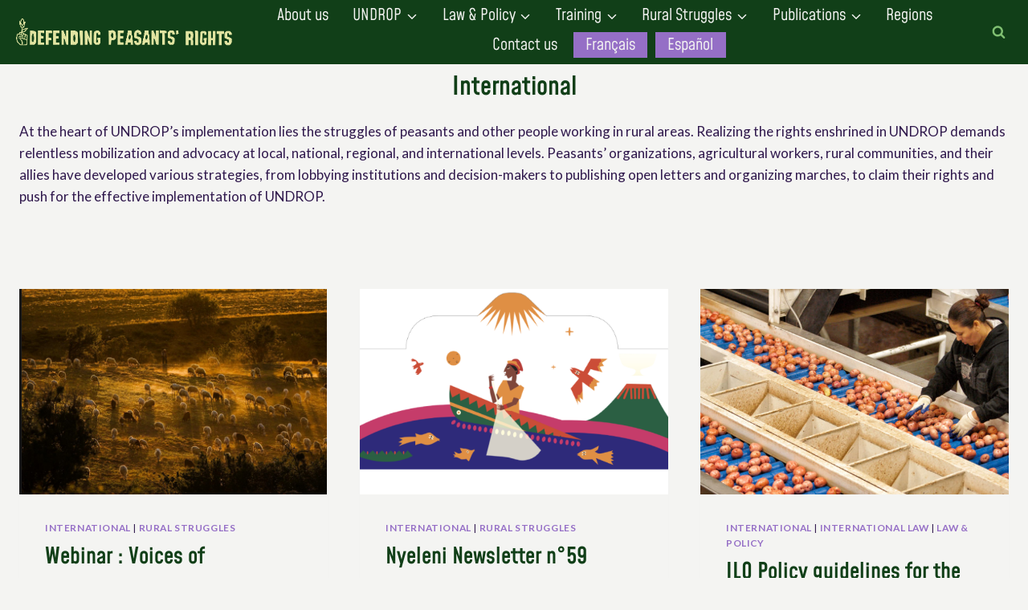

--- FILE ---
content_type: text/html; charset=UTF-8
request_url: https://defendingpeasantsrights.org/en/category/peasants-struggles/international/page/2/
body_size: 25247
content:
<!doctype html>
<html lang="en-US" class="no-js" itemtype="https://schema.org/Blog" itemscope>
<head>
<meta charset="UTF-8">
<meta name="viewport" content="width=device-width, initial-scale=1, minimum-scale=1">
<meta name='robots' content='index, follow, max-image-preview:large, max-snippet:-1, max-video-preview:-1' />
<!-- This site is optimized with the Yoast SEO plugin v26.5 - https://yoast.com/wordpress/plugins/seo/ -->
<title>International archivos - Page 2 of 4 - Defending Peasants&#039; Rights</title>
<link rel="canonical" href="https://defendingpeasantsrights.org/en/category/rural-struggles/international/page/2/" />
<link rel="prev" href="https://defendingpeasantsrights.org/en/category/rural-struggles/international/" />
<link rel="next" href="https://defendingpeasantsrights.org/en/category/rural-struggles/international/page/3/" />
<meta property="og:locale" content="en_US" />
<meta property="og:locale:alternate" content="fr_FR" />
<meta property="og:locale:alternate" content="es_ES" />
<meta property="og:type" content="article" />
<meta property="og:title" content="International archivos - Page 2 of 4 - Defending Peasants&#039; Rights" />
<meta property="og:description" content="At the heart of UNDROP&#8217;s implementation lies the struggles of peasants and other people working in rural areas. Realizing the rights enshrined in UNDROP demands relentless mobilization and advocacy at local, national, regional, and international levels. Peasants’ organizations, agricultural workers, rural communities, and their allies have developed various strategies, from lobbying institutions and decision-makers to publishing open letters and organizing marches, to claim their rights and push for the effective implementation of UNDROP." />
<meta property="og:url" content="https://defendingpeasantsrights.org/en/category/rural-struggles/international/" />
<meta property="og:site_name" content="Defending Peasants&#039; Rights" />
<meta name="twitter:card" content="summary_large_image" />
<script type="application/ld+json" class="yoast-schema-graph">{"@context":"https://schema.org","@graph":[{"@type":"CollectionPage","@id":"https://defendingpeasantsrights.org/en/category/rural-struggles/international/","url":"https://defendingpeasantsrights.org/en/category/rural-struggles/international/page/2/","name":"International archivos - Page 2 of 4 - Defending Peasants&#039; Rights","isPartOf":{"@id":"https://defendingpeasantsrights.org/en/home/#website"},"primaryImageOfPage":{"@id":"https://defendingpeasantsrights.org/en/category/rural-struggles/international/page/2/#primaryimage"},"image":{"@id":"https://defendingpeasantsrights.org/en/category/rural-struggles/international/page/2/#primaryimage"},"thumbnailUrl":"https://defendingpeasantsrights.org/wp-content/uploads/2025/04/pastoralists.png","breadcrumb":{"@id":"https://defendingpeasantsrights.org/en/category/rural-struggles/international/page/2/#breadcrumb"},"inLanguage":"en-US"},{"@type":"ImageObject","inLanguage":"en-US","@id":"https://defendingpeasantsrights.org/en/category/rural-struggles/international/page/2/#primaryimage","url":"https://defendingpeasantsrights.org/wp-content/uploads/2025/04/pastoralists.png","contentUrl":"https://defendingpeasantsrights.org/wp-content/uploads/2025/04/pastoralists.png","width":392,"height":305},{"@type":"BreadcrumbList","@id":"https://defendingpeasantsrights.org/en/category/rural-struggles/international/page/2/#breadcrumb","itemListElement":[{"@type":"ListItem","position":1,"name":"Portada","item":"https://defendingpeasantsrights.org/en/home/"},{"@type":"ListItem","position":2,"name":"Rural Struggles","item":"https://defendingpeasantsrights.org/en/category/rural-struggles/"},{"@type":"ListItem","position":3,"name":"International"}]},{"@type":"WebSite","@id":"https://defendingpeasantsrights.org/en/home/#website","url":"https://defendingpeasantsrights.org/en/home/","name":"Defending Peasants&#039; Rights","description":"Platform of rural struggles in action!","publisher":{"@id":"https://defendingpeasantsrights.org/en/home/#organization"},"potentialAction":[{"@type":"SearchAction","target":{"@type":"EntryPoint","urlTemplate":"https://defendingpeasantsrights.org/en/home/?s={search_term_string}"},"query-input":{"@type":"PropertyValueSpecification","valueRequired":true,"valueName":"search_term_string"}}],"inLanguage":"en-US"},{"@type":"Organization","@id":"https://defendingpeasantsrights.org/en/home/#organization","name":"Defending Peasants&#039; Rights","url":"https://defendingpeasantsrights.org/en/home/","logo":{"@type":"ImageObject","inLanguage":"en-US","@id":"https://defendingpeasantsrights.org/en/home/#/schema/logo/image/","url":"https://defendingpeasantsrights.org/wp-content/uploads/2022/11/LOGO_heading.png","contentUrl":"https://defendingpeasantsrights.org/wp-content/uploads/2022/11/LOGO_heading.png","width":386,"height":50,"caption":"Defending Peasants&#039; Rights"},"image":{"@id":"https://defendingpeasantsrights.org/en/home/#/schema/logo/image/"}}]}</script>
<!-- / Yoast SEO plugin. -->
<link href='https://fonts.gstatic.com' crossorigin rel='preconnect' />
<link rel="alternate" type="application/rss+xml" title="Defending Peasants&#039; Rights &raquo; Feed" href="https://defendingpeasantsrights.org/en/feed/" />
<link rel="alternate" type="application/rss+xml" title="Defending Peasants&#039; Rights &raquo; Comments Feed" href="https://defendingpeasantsrights.org/en/comments/feed/" />
<script>document.documentElement.classList.remove( 'no-js' );</script>
<link rel="alternate" type="application/rss+xml" title="Defending Peasants&#039; Rights &raquo; International Category Feed" href="https://defendingpeasantsrights.org/en/category/rural-struggles/international/feed/" />
<style id='wp-img-auto-sizes-contain-inline-css'>
img:is([sizes=auto i],[sizes^="auto," i]){contain-intrinsic-size:3000px 1500px}
/*# sourceURL=wp-img-auto-sizes-contain-inline-css */
</style>
<style id='wp-emoji-styles-inline-css'>
img.wp-smiley, img.emoji {
display: inline !important;
border: none !important;
box-shadow: none !important;
height: 1em !important;
width: 1em !important;
margin: 0 0.07em !important;
vertical-align: -0.1em !important;
background: none !important;
padding: 0 !important;
}
/*# sourceURL=wp-emoji-styles-inline-css */
</style>
<style id='wp-block-library-inline-css'>
:root{--wp-block-synced-color:#7a00df;--wp-block-synced-color--rgb:122,0,223;--wp-bound-block-color:var(--wp-block-synced-color);--wp-editor-canvas-background:#ddd;--wp-admin-theme-color:#007cba;--wp-admin-theme-color--rgb:0,124,186;--wp-admin-theme-color-darker-10:#006ba1;--wp-admin-theme-color-darker-10--rgb:0,107,160.5;--wp-admin-theme-color-darker-20:#005a87;--wp-admin-theme-color-darker-20--rgb:0,90,135;--wp-admin-border-width-focus:2px}@media (min-resolution:192dpi){:root{--wp-admin-border-width-focus:1.5px}}.wp-element-button{cursor:pointer}:root .has-very-light-gray-background-color{background-color:#eee}:root .has-very-dark-gray-background-color{background-color:#313131}:root .has-very-light-gray-color{color:#eee}:root .has-very-dark-gray-color{color:#313131}:root .has-vivid-green-cyan-to-vivid-cyan-blue-gradient-background{background:linear-gradient(135deg,#00d084,#0693e3)}:root .has-purple-crush-gradient-background{background:linear-gradient(135deg,#34e2e4,#4721fb 50%,#ab1dfe)}:root .has-hazy-dawn-gradient-background{background:linear-gradient(135deg,#faaca8,#dad0ec)}:root .has-subdued-olive-gradient-background{background:linear-gradient(135deg,#fafae1,#67a671)}:root .has-atomic-cream-gradient-background{background:linear-gradient(135deg,#fdd79a,#004a59)}:root .has-nightshade-gradient-background{background:linear-gradient(135deg,#330968,#31cdcf)}:root .has-midnight-gradient-background{background:linear-gradient(135deg,#020381,#2874fc)}:root{--wp--preset--font-size--normal:16px;--wp--preset--font-size--huge:42px}.has-regular-font-size{font-size:1em}.has-larger-font-size{font-size:2.625em}.has-normal-font-size{font-size:var(--wp--preset--font-size--normal)}.has-huge-font-size{font-size:var(--wp--preset--font-size--huge)}.has-text-align-center{text-align:center}.has-text-align-left{text-align:left}.has-text-align-right{text-align:right}.has-fit-text{white-space:nowrap!important}#end-resizable-editor-section{display:none}.aligncenter{clear:both}.items-justified-left{justify-content:flex-start}.items-justified-center{justify-content:center}.items-justified-right{justify-content:flex-end}.items-justified-space-between{justify-content:space-between}.screen-reader-text{border:0;clip-path:inset(50%);height:1px;margin:-1px;overflow:hidden;padding:0;position:absolute;width:1px;word-wrap:normal!important}.screen-reader-text:focus{background-color:#ddd;clip-path:none;color:#444;display:block;font-size:1em;height:auto;left:5px;line-height:normal;padding:15px 23px 14px;text-decoration:none;top:5px;width:auto;z-index:100000}html :where(.has-border-color){border-style:solid}html :where([style*=border-top-color]){border-top-style:solid}html :where([style*=border-right-color]){border-right-style:solid}html :where([style*=border-bottom-color]){border-bottom-style:solid}html :where([style*=border-left-color]){border-left-style:solid}html :where([style*=border-width]){border-style:solid}html :where([style*=border-top-width]){border-top-style:solid}html :where([style*=border-right-width]){border-right-style:solid}html :where([style*=border-bottom-width]){border-bottom-style:solid}html :where([style*=border-left-width]){border-left-style:solid}html :where(img[class*=wp-image-]){height:auto;max-width:100%}:where(figure){margin:0 0 1em}html :where(.is-position-sticky){--wp-admin--admin-bar--position-offset:var(--wp-admin--admin-bar--height,0px)}@media screen and (max-width:600px){html :where(.is-position-sticky){--wp-admin--admin-bar--position-offset:0px}}
/*# sourceURL=wp-block-library-inline-css */
</style><style id='wp-block-heading-inline-css'>
h1:where(.wp-block-heading).has-background,h2:where(.wp-block-heading).has-background,h3:where(.wp-block-heading).has-background,h4:where(.wp-block-heading).has-background,h5:where(.wp-block-heading).has-background,h6:where(.wp-block-heading).has-background{padding:1.25em 2.375em}h1.has-text-align-left[style*=writing-mode]:where([style*=vertical-lr]),h1.has-text-align-right[style*=writing-mode]:where([style*=vertical-rl]),h2.has-text-align-left[style*=writing-mode]:where([style*=vertical-lr]),h2.has-text-align-right[style*=writing-mode]:where([style*=vertical-rl]),h3.has-text-align-left[style*=writing-mode]:where([style*=vertical-lr]),h3.has-text-align-right[style*=writing-mode]:where([style*=vertical-rl]),h4.has-text-align-left[style*=writing-mode]:where([style*=vertical-lr]),h4.has-text-align-right[style*=writing-mode]:where([style*=vertical-rl]),h5.has-text-align-left[style*=writing-mode]:where([style*=vertical-lr]),h5.has-text-align-right[style*=writing-mode]:where([style*=vertical-rl]),h6.has-text-align-left[style*=writing-mode]:where([style*=vertical-lr]),h6.has-text-align-right[style*=writing-mode]:where([style*=vertical-rl]){rotate:180deg}
/*# sourceURL=https://defendingpeasantsrights.org/wp-includes/blocks/heading/style.min.css */
</style>
<style id='wp-block-paragraph-inline-css'>
.is-small-text{font-size:.875em}.is-regular-text{font-size:1em}.is-large-text{font-size:2.25em}.is-larger-text{font-size:3em}.has-drop-cap:not(:focus):first-letter{float:left;font-size:8.4em;font-style:normal;font-weight:100;line-height:.68;margin:.05em .1em 0 0;text-transform:uppercase}body.rtl .has-drop-cap:not(:focus):first-letter{float:none;margin-left:.1em}p.has-drop-cap.has-background{overflow:hidden}:root :where(p.has-background){padding:1.25em 2.375em}:where(p.has-text-color:not(.has-link-color)) a{color:inherit}p.has-text-align-left[style*="writing-mode:vertical-lr"],p.has-text-align-right[style*="writing-mode:vertical-rl"]{rotate:180deg}
/*# sourceURL=https://defendingpeasantsrights.org/wp-includes/blocks/paragraph/style.min.css */
</style>
<style id='wp-block-quote-inline-css'>
.wp-block-quote{box-sizing:border-box;overflow-wrap:break-word}.wp-block-quote.is-large:where(:not(.is-style-plain)),.wp-block-quote.is-style-large:where(:not(.is-style-plain)){margin-bottom:1em;padding:0 1em}.wp-block-quote.is-large:where(:not(.is-style-plain)) p,.wp-block-quote.is-style-large:where(:not(.is-style-plain)) p{font-size:1.5em;font-style:italic;line-height:1.6}.wp-block-quote.is-large:where(:not(.is-style-plain)) cite,.wp-block-quote.is-large:where(:not(.is-style-plain)) footer,.wp-block-quote.is-style-large:where(:not(.is-style-plain)) cite,.wp-block-quote.is-style-large:where(:not(.is-style-plain)) footer{font-size:1.125em;text-align:right}.wp-block-quote>cite{display:block}
/*# sourceURL=https://defendingpeasantsrights.org/wp-includes/blocks/quote/style.min.css */
</style>
<style id='global-styles-inline-css'>
:root{--wp--preset--aspect-ratio--square: 1;--wp--preset--aspect-ratio--4-3: 4/3;--wp--preset--aspect-ratio--3-4: 3/4;--wp--preset--aspect-ratio--3-2: 3/2;--wp--preset--aspect-ratio--2-3: 2/3;--wp--preset--aspect-ratio--16-9: 16/9;--wp--preset--aspect-ratio--9-16: 9/16;--wp--preset--color--black: #000000;--wp--preset--color--cyan-bluish-gray: #abb8c3;--wp--preset--color--white: #ffffff;--wp--preset--color--pale-pink: #f78da7;--wp--preset--color--vivid-red: #cf2e2e;--wp--preset--color--luminous-vivid-orange: #ff6900;--wp--preset--color--luminous-vivid-amber: #fcb900;--wp--preset--color--light-green-cyan: #7bdcb5;--wp--preset--color--vivid-green-cyan: #00d084;--wp--preset--color--pale-cyan-blue: #8ed1fc;--wp--preset--color--vivid-cyan-blue: #0693e3;--wp--preset--color--vivid-purple: #9b51e0;--wp--preset--color--theme-palette-1: #956fc6;--wp--preset--color--theme-palette-2: #318c46;--wp--preset--color--theme-palette-3: #113f18;--wp--preset--color--theme-palette-4: #2f184c;--wp--preset--color--theme-palette-5: #7fbf71;--wp--preset--color--theme-palette-6: #c6c04e;--wp--preset--color--theme-palette-7: #ccade6;--wp--preset--color--theme-palette-8: #e5dfa5;--wp--preset--color--theme-palette-9: #f4f4f2;--wp--preset--gradient--vivid-cyan-blue-to-vivid-purple: linear-gradient(135deg,rgb(6,147,227) 0%,rgb(155,81,224) 100%);--wp--preset--gradient--light-green-cyan-to-vivid-green-cyan: linear-gradient(135deg,rgb(122,220,180) 0%,rgb(0,208,130) 100%);--wp--preset--gradient--luminous-vivid-amber-to-luminous-vivid-orange: linear-gradient(135deg,rgb(252,185,0) 0%,rgb(255,105,0) 100%);--wp--preset--gradient--luminous-vivid-orange-to-vivid-red: linear-gradient(135deg,rgb(255,105,0) 0%,rgb(207,46,46) 100%);--wp--preset--gradient--very-light-gray-to-cyan-bluish-gray: linear-gradient(135deg,rgb(238,238,238) 0%,rgb(169,184,195) 100%);--wp--preset--gradient--cool-to-warm-spectrum: linear-gradient(135deg,rgb(74,234,220) 0%,rgb(151,120,209) 20%,rgb(207,42,186) 40%,rgb(238,44,130) 60%,rgb(251,105,98) 80%,rgb(254,248,76) 100%);--wp--preset--gradient--blush-light-purple: linear-gradient(135deg,rgb(255,206,236) 0%,rgb(152,150,240) 100%);--wp--preset--gradient--blush-bordeaux: linear-gradient(135deg,rgb(254,205,165) 0%,rgb(254,45,45) 50%,rgb(107,0,62) 100%);--wp--preset--gradient--luminous-dusk: linear-gradient(135deg,rgb(255,203,112) 0%,rgb(199,81,192) 50%,rgb(65,88,208) 100%);--wp--preset--gradient--pale-ocean: linear-gradient(135deg,rgb(255,245,203) 0%,rgb(182,227,212) 50%,rgb(51,167,181) 100%);--wp--preset--gradient--electric-grass: linear-gradient(135deg,rgb(202,248,128) 0%,rgb(113,206,126) 100%);--wp--preset--gradient--midnight: linear-gradient(135deg,rgb(2,3,129) 0%,rgb(40,116,252) 100%);--wp--preset--font-size--small: 14px;--wp--preset--font-size--medium: 24px;--wp--preset--font-size--large: 32px;--wp--preset--font-size--x-large: 42px;--wp--preset--font-size--larger: 40px;--wp--preset--font-family--mohave: Mohave;--wp--preset--spacing--20: 0.44rem;--wp--preset--spacing--30: 0.67rem;--wp--preset--spacing--40: 1rem;--wp--preset--spacing--50: 1.5rem;--wp--preset--spacing--60: 2.25rem;--wp--preset--spacing--70: 3.38rem;--wp--preset--spacing--80: 5.06rem;--wp--preset--shadow--natural: 6px 6px 9px rgba(0, 0, 0, 0.2);--wp--preset--shadow--deep: 12px 12px 50px rgba(0, 0, 0, 0.4);--wp--preset--shadow--sharp: 6px 6px 0px rgba(0, 0, 0, 0.2);--wp--preset--shadow--outlined: 6px 6px 0px -3px rgb(255, 255, 255), 6px 6px rgb(0, 0, 0);--wp--preset--shadow--crisp: 6px 6px 0px rgb(0, 0, 0);}:where(.is-layout-flex){gap: 0.5em;}:where(.is-layout-grid){gap: 0.5em;}body .is-layout-flex{display: flex;}.is-layout-flex{flex-wrap: wrap;align-items: center;}.is-layout-flex > :is(*, div){margin: 0;}body .is-layout-grid{display: grid;}.is-layout-grid > :is(*, div){margin: 0;}:where(.wp-block-columns.is-layout-flex){gap: 2em;}:where(.wp-block-columns.is-layout-grid){gap: 2em;}:where(.wp-block-post-template.is-layout-flex){gap: 1.25em;}:where(.wp-block-post-template.is-layout-grid){gap: 1.25em;}.has-black-color{color: var(--wp--preset--color--black) !important;}.has-cyan-bluish-gray-color{color: var(--wp--preset--color--cyan-bluish-gray) !important;}.has-white-color{color: var(--wp--preset--color--white) !important;}.has-pale-pink-color{color: var(--wp--preset--color--pale-pink) !important;}.has-vivid-red-color{color: var(--wp--preset--color--vivid-red) !important;}.has-luminous-vivid-orange-color{color: var(--wp--preset--color--luminous-vivid-orange) !important;}.has-luminous-vivid-amber-color{color: var(--wp--preset--color--luminous-vivid-amber) !important;}.has-light-green-cyan-color{color: var(--wp--preset--color--light-green-cyan) !important;}.has-vivid-green-cyan-color{color: var(--wp--preset--color--vivid-green-cyan) !important;}.has-pale-cyan-blue-color{color: var(--wp--preset--color--pale-cyan-blue) !important;}.has-vivid-cyan-blue-color{color: var(--wp--preset--color--vivid-cyan-blue) !important;}.has-vivid-purple-color{color: var(--wp--preset--color--vivid-purple) !important;}.has-black-background-color{background-color: var(--wp--preset--color--black) !important;}.has-cyan-bluish-gray-background-color{background-color: var(--wp--preset--color--cyan-bluish-gray) !important;}.has-white-background-color{background-color: var(--wp--preset--color--white) !important;}.has-pale-pink-background-color{background-color: var(--wp--preset--color--pale-pink) !important;}.has-vivid-red-background-color{background-color: var(--wp--preset--color--vivid-red) !important;}.has-luminous-vivid-orange-background-color{background-color: var(--wp--preset--color--luminous-vivid-orange) !important;}.has-luminous-vivid-amber-background-color{background-color: var(--wp--preset--color--luminous-vivid-amber) !important;}.has-light-green-cyan-background-color{background-color: var(--wp--preset--color--light-green-cyan) !important;}.has-vivid-green-cyan-background-color{background-color: var(--wp--preset--color--vivid-green-cyan) !important;}.has-pale-cyan-blue-background-color{background-color: var(--wp--preset--color--pale-cyan-blue) !important;}.has-vivid-cyan-blue-background-color{background-color: var(--wp--preset--color--vivid-cyan-blue) !important;}.has-vivid-purple-background-color{background-color: var(--wp--preset--color--vivid-purple) !important;}.has-black-border-color{border-color: var(--wp--preset--color--black) !important;}.has-cyan-bluish-gray-border-color{border-color: var(--wp--preset--color--cyan-bluish-gray) !important;}.has-white-border-color{border-color: var(--wp--preset--color--white) !important;}.has-pale-pink-border-color{border-color: var(--wp--preset--color--pale-pink) !important;}.has-vivid-red-border-color{border-color: var(--wp--preset--color--vivid-red) !important;}.has-luminous-vivid-orange-border-color{border-color: var(--wp--preset--color--luminous-vivid-orange) !important;}.has-luminous-vivid-amber-border-color{border-color: var(--wp--preset--color--luminous-vivid-amber) !important;}.has-light-green-cyan-border-color{border-color: var(--wp--preset--color--light-green-cyan) !important;}.has-vivid-green-cyan-border-color{border-color: var(--wp--preset--color--vivid-green-cyan) !important;}.has-pale-cyan-blue-border-color{border-color: var(--wp--preset--color--pale-cyan-blue) !important;}.has-vivid-cyan-blue-border-color{border-color: var(--wp--preset--color--vivid-cyan-blue) !important;}.has-vivid-purple-border-color{border-color: var(--wp--preset--color--vivid-purple) !important;}.has-vivid-cyan-blue-to-vivid-purple-gradient-background{background: var(--wp--preset--gradient--vivid-cyan-blue-to-vivid-purple) !important;}.has-light-green-cyan-to-vivid-green-cyan-gradient-background{background: var(--wp--preset--gradient--light-green-cyan-to-vivid-green-cyan) !important;}.has-luminous-vivid-amber-to-luminous-vivid-orange-gradient-background{background: var(--wp--preset--gradient--luminous-vivid-amber-to-luminous-vivid-orange) !important;}.has-luminous-vivid-orange-to-vivid-red-gradient-background{background: var(--wp--preset--gradient--luminous-vivid-orange-to-vivid-red) !important;}.has-very-light-gray-to-cyan-bluish-gray-gradient-background{background: var(--wp--preset--gradient--very-light-gray-to-cyan-bluish-gray) !important;}.has-cool-to-warm-spectrum-gradient-background{background: var(--wp--preset--gradient--cool-to-warm-spectrum) !important;}.has-blush-light-purple-gradient-background{background: var(--wp--preset--gradient--blush-light-purple) !important;}.has-blush-bordeaux-gradient-background{background: var(--wp--preset--gradient--blush-bordeaux) !important;}.has-luminous-dusk-gradient-background{background: var(--wp--preset--gradient--luminous-dusk) !important;}.has-pale-ocean-gradient-background{background: var(--wp--preset--gradient--pale-ocean) !important;}.has-electric-grass-gradient-background{background: var(--wp--preset--gradient--electric-grass) !important;}.has-midnight-gradient-background{background: var(--wp--preset--gradient--midnight) !important;}.has-small-font-size{font-size: var(--wp--preset--font-size--small) !important;}.has-medium-font-size{font-size: var(--wp--preset--font-size--medium) !important;}.has-large-font-size{font-size: var(--wp--preset--font-size--large) !important;}.has-x-large-font-size{font-size: var(--wp--preset--font-size--x-large) !important;}.has-mohave-font-family{font-family: var(--wp--preset--font-family--mohave) !important;}
/*# sourceURL=global-styles-inline-css */
</style>
<style id='classic-theme-styles-inline-css'>
/*! This file is auto-generated */
.wp-block-button__link{color:#fff;background-color:#32373c;border-radius:9999px;box-shadow:none;text-decoration:none;padding:calc(.667em + 2px) calc(1.333em + 2px);font-size:1.125em}.wp-block-file__button{background:#32373c;color:#fff;text-decoration:none}
/*# sourceURL=/wp-includes/css/classic-themes.min.css */
</style>
<link rel='stylesheet' id='contact-form-7-css' href='//defendingpeasantsrights.org/wp-content/cache/wpfc-minified/m9oua7ta/fxk73.css' media='all' />
<link rel='stylesheet' id='social-widget-css' href='//defendingpeasantsrights.org/wp-content/cache/wpfc-minified/drqils1l/fxk73.css' media='all' />
<link rel='stylesheet' id='cmplz-general-css' href='//defendingpeasantsrights.org/wp-content/cache/wpfc-minified/7xckux9m/fxk73.css' media='all' />
<link rel='stylesheet' id='h5p-plugin-styles-css' href='//defendingpeasantsrights.org/wp-content/cache/wpfc-minified/30tmr7w0/fxk73.css' media='all' />
<link rel='stylesheet' id='kadence-global-css' href='//defendingpeasantsrights.org/wp-content/cache/wpfc-minified/lyhn1wyc/fxk73.css' media='all' />
<style id='kadence-global-inline-css'>
/* Kadence Base CSS */
:root{--global-palette1:#956fc6;--global-palette2:#318c46;--global-palette3:#113f18;--global-palette4:#2f184c;--global-palette5:#7fbf71;--global-palette6:#c6c04e;--global-palette7:#ccade6;--global-palette8:#e5dfa5;--global-palette9:#f4f4f2;--global-palette9rgb:244, 244, 242;--global-palette-highlight:var(--global-palette1);--global-palette-highlight-alt:var(--global-palette2);--global-palette-highlight-alt2:var(--global-palette9);--global-palette-btn-bg:var(--global-palette1);--global-palette-btn-bg-hover:var(--global-palette7);--global-palette-btn:var(--global-palette9);--global-palette-btn-hover:var(--global-palette8);--global-body-font-family:Lato, sans-serif;--global-heading-font-family:'Proza Libre', serif;--global-primary-nav-font-family:inherit;--global-fallback-font:sans-serif;--global-display-fallback-font:sans-serif;--global-content-width:1320px;--global-content-narrow-width:842px;--global-content-edge-padding:1.5rem;--global-calc-content-width:calc(1320px - var(--global-content-edge-padding) - var(--global-content-edge-padding) );}.wp-site-blocks{--global-vw:calc( 100vw - ( 0.5 * var(--scrollbar-offset)));}:root .has-theme-palette-1-background-color{background-color:var(--global-palette1);}:root .has-theme-palette-1-color{color:var(--global-palette1);}:root .has-theme-palette-2-background-color{background-color:var(--global-palette2);}:root .has-theme-palette-2-color{color:var(--global-palette2);}:root .has-theme-palette-3-background-color{background-color:var(--global-palette3);}:root .has-theme-palette-3-color{color:var(--global-palette3);}:root .has-theme-palette-4-background-color{background-color:var(--global-palette4);}:root .has-theme-palette-4-color{color:var(--global-palette4);}:root .has-theme-palette-5-background-color{background-color:var(--global-palette5);}:root .has-theme-palette-5-color{color:var(--global-palette5);}:root .has-theme-palette-6-background-color{background-color:var(--global-palette6);}:root .has-theme-palette-6-color{color:var(--global-palette6);}:root .has-theme-palette-7-background-color{background-color:var(--global-palette7);}:root .has-theme-palette-7-color{color:var(--global-palette7);}:root .has-theme-palette-8-background-color{background-color:var(--global-palette8);}:root .has-theme-palette-8-color{color:var(--global-palette8);}:root .has-theme-palette-9-background-color{background-color:var(--global-palette9);}:root .has-theme-palette-9-color{color:var(--global-palette9);}:root .has-theme-palette1-background-color{background-color:var(--global-palette1);}:root .has-theme-palette1-color{color:var(--global-palette1);}:root .has-theme-palette2-background-color{background-color:var(--global-palette2);}:root .has-theme-palette2-color{color:var(--global-palette2);}:root .has-theme-palette3-background-color{background-color:var(--global-palette3);}:root .has-theme-palette3-color{color:var(--global-palette3);}:root .has-theme-palette4-background-color{background-color:var(--global-palette4);}:root .has-theme-palette4-color{color:var(--global-palette4);}:root .has-theme-palette5-background-color{background-color:var(--global-palette5);}:root .has-theme-palette5-color{color:var(--global-palette5);}:root .has-theme-palette6-background-color{background-color:var(--global-palette6);}:root .has-theme-palette6-color{color:var(--global-palette6);}:root .has-theme-palette7-background-color{background-color:var(--global-palette7);}:root .has-theme-palette7-color{color:var(--global-palette7);}:root .has-theme-palette8-background-color{background-color:var(--global-palette8);}:root .has-theme-palette8-color{color:var(--global-palette8);}:root .has-theme-palette9-background-color{background-color:var(--global-palette9);}:root .has-theme-palette9-color{color:var(--global-palette9);}body{background:var(--global-palette9);}body, input, select, optgroup, textarea{font-style:normal;font-weight:normal;font-size:17px;line-height:1.6;font-family:var(--global-body-font-family);color:var(--global-palette4);}.content-bg, body.content-style-unboxed .site{background:var(--global-palette9);}h1,h2,h3,h4,h5,h6{font-family:var(--global-heading-font-family);}h1{font-style:normal;font-weight:700;font-size:32px;line-height:1.5;color:var(--global-palette3);}h2{font-weight:700;font-size:28px;line-height:1.5;color:var(--global-palette3);}h3{font-weight:700;font-size:24px;line-height:1.5;color:var(--global-palette3);}h4{font-weight:700;font-size:22px;line-height:1.5;color:var(--global-palette4);}h5{font-weight:700;font-size:20px;line-height:1.5;color:var(--global-palette4);}h6{font-weight:700;font-size:18px;line-height:1.5;color:var(--global-palette5);}.entry-hero .kadence-breadcrumbs{max-width:1320px;}.site-container, .site-header-row-layout-contained, .site-footer-row-layout-contained, .entry-hero-layout-contained, .comments-area, .alignfull > .wp-block-cover__inner-container, .alignwide > .wp-block-cover__inner-container{max-width:var(--global-content-width);}.content-width-narrow .content-container.site-container, .content-width-narrow .hero-container.site-container{max-width:var(--global-content-narrow-width);}@media all and (min-width: 1550px){.wp-site-blocks .content-container  .alignwide{margin-left:-115px;margin-right:-115px;width:unset;max-width:unset;}}@media all and (min-width: 1102px){.content-width-narrow .wp-site-blocks .content-container .alignwide{margin-left:-130px;margin-right:-130px;width:unset;max-width:unset;}}.content-style-boxed .wp-site-blocks .entry-content .alignwide{margin-left:-2rem;margin-right:-2rem;}@media all and (max-width: 1024px){.content-style-boxed .wp-site-blocks .entry-content .alignwide{margin-left:-2rem;margin-right:-2rem;}}@media all and (max-width: 767px){.content-style-boxed .wp-site-blocks .entry-content .alignwide{margin-left:-1.5rem;margin-right:-1.5rem;}}.content-area{margin-top:5rem;margin-bottom:5rem;}@media all and (max-width: 1024px){.content-area{margin-top:3rem;margin-bottom:3rem;}}@media all and (max-width: 767px){.content-area{margin-top:2rem;margin-bottom:2rem;}}.entry-content-wrap{padding:2rem;}@media all and (max-width: 1024px){.entry-content-wrap{padding:2rem;}}@media all and (max-width: 767px){.entry-content-wrap{padding:1.5rem;}}.entry.single-entry{box-shadow:0px 15px 15px -10px rgba(0,0,0,0.05);}.entry.loop-entry{box-shadow:0px 15px 15px -10px rgba(0,0,0,0.05);}.loop-entry .entry-content-wrap{padding:2rem;}@media all and (max-width: 1024px){.loop-entry .entry-content-wrap{padding:2rem;}}@media all and (max-width: 767px){.loop-entry .entry-content-wrap{padding:1.5rem;}}.primary-sidebar.widget-area .widget{margin-bottom:1.5em;color:var(--global-palette4);}.primary-sidebar.widget-area .widget-title{font-weight:700;font-size:20px;line-height:1.5;color:var(--global-palette3);}button, .button, .wp-block-button__link, input[type="button"], input[type="reset"], input[type="submit"], .fl-button, .elementor-button-wrapper .elementor-button{border-radius:25px;padding:10px 20px 10px 20px;border:0px solid currentColor;box-shadow:0px 0px 0px -7px rgba(0,0,0,0);}.wp-block-button.is-style-outline .wp-block-button__link{padding:10px 20px 10px 20px;}button:hover, button:focus, button:active, .button:hover, .button:focus, .button:active, .wp-block-button__link:hover, .wp-block-button__link:focus, .wp-block-button__link:active, input[type="button"]:hover, input[type="button"]:focus, input[type="button"]:active, input[type="reset"]:hover, input[type="reset"]:focus, input[type="reset"]:active, input[type="submit"]:hover, input[type="submit"]:focus, input[type="submit"]:active, .elementor-button-wrapper .elementor-button:hover, .elementor-button-wrapper .elementor-button:focus, .elementor-button-wrapper .elementor-button:active{box-shadow:0px 15px 25px -7px rgba(0,0,0,0.1);}@media all and (min-width: 1025px){.transparent-header .entry-hero .entry-hero-container-inner{padding-top:80px;}}@media all and (max-width: 1024px){.mobile-transparent-header .entry-hero .entry-hero-container-inner{padding-top:80px;}}@media all and (max-width: 767px){.mobile-transparent-header .entry-hero .entry-hero-container-inner{padding-top:80px;}}#colophon{background:var(--global-palette3);}.site-middle-footer-wrap .site-footer-row-container-inner{font-style:normal;color:var(--global-palette8);}.site-footer .site-middle-footer-wrap a:where(:not(.button):not(.wp-block-button__link):not(.wp-element-button)){color:var(--global-palette9);}.site-footer .site-middle-footer-wrap a:where(:not(.button):not(.wp-block-button__link):not(.wp-element-button)):hover{color:var(--global-palette7);}.site-middle-footer-inner-wrap{padding-top:75px;padding-bottom:30px;grid-column-gap:30px;grid-row-gap:30px;}.site-middle-footer-inner-wrap .widget{margin-bottom:30px;}.site-middle-footer-inner-wrap .widget-area .widget-title{font-style:normal;color:var(--global-palette8);}.site-middle-footer-inner-wrap .site-footer-section:not(:last-child):after{right:calc(-30px / 2);}@media all and (max-width: 767px){.site-middle-footer-inner-wrap{padding-top:40px;}}.site-top-footer-inner-wrap{padding-top:30px;padding-bottom:30px;grid-column-gap:30px;grid-row-gap:30px;}.site-top-footer-inner-wrap .widget{margin-bottom:30px;}.site-top-footer-inner-wrap .site-footer-section:not(:last-child):after{right:calc(-30px / 2);}.site-bottom-footer-wrap .site-footer-row-container-inner{font-style:normal;color:var(--global-palette5);}.site-footer .site-bottom-footer-wrap a:where(:not(.button):not(.wp-block-button__link):not(.wp-element-button)){color:var(--global-palette9);}.site-footer .site-bottom-footer-wrap a:where(:not(.button):not(.wp-block-button__link):not(.wp-element-button)):hover{color:var(--global-palette7);}.site-bottom-footer-inner-wrap{padding-top:30px;padding-bottom:30px;grid-column-gap:30px;}.site-bottom-footer-inner-wrap .widget{margin-bottom:30px;}.site-bottom-footer-inner-wrap .widget-area .widget-title{font-style:normal;color:var(--global-palette5);}.site-bottom-footer-inner-wrap .site-footer-section:not(:last-child):after{right:calc(-30px / 2);}.footer-social-wrap .footer-social-inner-wrap{font-size:1em;gap:0.3em;}.site-footer .site-footer-wrap .site-footer-section .footer-social-wrap .footer-social-inner-wrap .social-button{border:2px none transparent;border-radius:3px;}#kt-scroll-up-reader, #kt-scroll-up{border-radius:0px 0px 0px 0px;bottom:30px;font-size:1.2em;padding:0.4em 0.4em 0.4em 0.4em;}#kt-scroll-up-reader.scroll-up-side-right, #kt-scroll-up.scroll-up-side-right{right:30px;}#kt-scroll-up-reader.scroll-up-side-left, #kt-scroll-up.scroll-up-side-left{left:30px;}#colophon .footer-navigation .footer-menu-container > ul > li > a{padding-left:calc(1.2em / 2);padding-right:calc(1.2em / 2);padding-top:calc(0.6em / 2);padding-bottom:calc(0.6em / 2);color:var(--global-palette5);}#colophon .footer-navigation .footer-menu-container > ul li a:hover{color:var(--global-palette-highlight);}#colophon .footer-navigation .footer-menu-container > ul li.current-menu-item > a{color:var(--global-palette3);}.entry-hero.page-hero-section .entry-header{min-height:200px;}.post-archive-hero-section .entry-hero-container-inner{background:var(--global-palette9);}
/* Kadence Header CSS */
@media all and (max-width: 1024px){.mobile-transparent-header #masthead{position:absolute;left:0px;right:0px;z-index:100;}.kadence-scrollbar-fixer.mobile-transparent-header #masthead{right:var(--scrollbar-offset,0);}.mobile-transparent-header #masthead, .mobile-transparent-header .site-top-header-wrap .site-header-row-container-inner, .mobile-transparent-header .site-main-header-wrap .site-header-row-container-inner, .mobile-transparent-header .site-bottom-header-wrap .site-header-row-container-inner{background:transparent;}.site-header-row-tablet-layout-fullwidth, .site-header-row-tablet-layout-standard{padding:0px;}}@media all and (min-width: 1025px){.transparent-header #masthead{position:absolute;left:0px;right:0px;z-index:100;}.transparent-header.kadence-scrollbar-fixer #masthead{right:var(--scrollbar-offset,0);}.transparent-header #masthead, .transparent-header .site-top-header-wrap .site-header-row-container-inner, .transparent-header .site-main-header-wrap .site-header-row-container-inner, .transparent-header .site-bottom-header-wrap .site-header-row-container-inner{background:transparent;}}.site-branding a.brand img{max-width:270px;}.site-branding a.brand img.svg-logo-image{width:270px;}@media all and (max-width: 1024px){.site-branding a.brand img{max-width:300px;}.site-branding a.brand img.svg-logo-image{width:300px;}}.site-branding{padding:0px 0px 0px 0px;}@media all and (max-width: 767px){.site-branding{padding:0px 0px 0px 0px;}}.site-branding .site-title{font-style:normal;font-weight:700;font-size:13px;line-height:40px;font-family:'Proza Libre', sans-serif;color:var(--global-palette8);}@media all and (max-width: 767px){.site-branding .site-title{font-size:28px;}}#masthead, #masthead .kadence-sticky-header.item-is-fixed:not(.item-at-start):not(.site-header-row-container):not(.site-main-header-wrap), #masthead .kadence-sticky-header.item-is-fixed:not(.item-at-start) > .site-header-row-container-inner{background:var(--global-palette3);}.site-main-header-wrap .site-header-row-container-inner{background:var(--global-palette3);}.site-main-header-inner-wrap{min-height:80px;}.site-main-header-wrap .site-header-row-container-inner>.site-container{padding:0px 20px 0px 20px;}@media all and (max-width: 767px){.site-main-header-wrap .site-header-row-container-inner>.site-container{padding:15px 24px 10px 24px;}}.site-top-header-inner-wrap{min-height:0px;}.site-bottom-header-inner-wrap{min-height:0px;}.header-navigation[class*="header-navigation-style-underline"] .header-menu-container.primary-menu-container>ul>li>a:after{width:calc( 100% - 1.52em);}.main-navigation .primary-menu-container > ul > li.menu-item > a{padding-left:calc(1.52em / 2);padding-right:calc(1.52em / 2);padding-top:0em;padding-bottom:0em;color:var(--global-palette9);background:rgba(35,31,32,0);}.main-navigation .primary-menu-container > ul > li.menu-item > .dropdown-nav-special-toggle{right:calc(1.52em / 2);}.main-navigation .primary-menu-container > ul li.menu-item > a{font-style:normal;font-weight:400;font-size:20px;}.main-navigation .primary-menu-container > ul > li.menu-item > a:hover{color:var(--global-palette8);}.main-navigation .primary-menu-container > ul > li.menu-item.current-menu-item > a{color:var(--global-palette7);}.header-navigation[class*="header-navigation-style-underline"] .header-menu-container.secondary-menu-container>ul>li>a:after{width:calc( 100% - 1.2em);}.secondary-navigation .secondary-menu-container > ul > li.menu-item > a{padding-left:calc(1.2em / 2);padding-right:calc(1.2em / 2);padding-top:0.6em;padding-bottom:0.6em;color:var(--global-palette5);}.secondary-navigation .primary-menu-container > ul > li.menu-item > .dropdown-nav-special-toggle{right:calc(1.2em / 2);}.secondary-navigation .secondary-menu-container > ul > li.menu-item > a:hover{color:var(--global-palette-highlight);}.secondary-navigation .secondary-menu-container > ul > li.menu-item.current-menu-item > a{color:var(--global-palette3);}.header-navigation .header-menu-container ul ul.sub-menu, .header-navigation .header-menu-container ul ul.submenu{background:var(--global-palette3);box-shadow:0px 2px 13px 0px rgba(0,0,0,0.1);}.header-navigation .header-menu-container ul ul li.menu-item, .header-menu-container ul.menu > li.kadence-menu-mega-enabled > ul > li.menu-item > a{border-bottom:1px solid rgba(255,255,255,0.1);}.header-navigation .header-menu-container ul ul li.menu-item > a{width:200px;padding-top:1em;padding-bottom:1em;color:var(--global-palette8);font-style:normal;font-size:18px;line-height:1.6;}.header-navigation .header-menu-container ul ul li.menu-item > a:hover{color:var(--global-palette9);background:var(--global-palette4);}.header-navigation .header-menu-container ul ul li.menu-item.current-menu-item > a{color:var(--global-palette9);background:var(--global-palette4);}.mobile-toggle-open-container .menu-toggle-open{color:var(--global-palette5);padding:0.4em 0.6em 0.4em 0.6em;font-size:14px;}.mobile-toggle-open-container .menu-toggle-open.menu-toggle-style-bordered{border:1px solid currentColor;}.mobile-toggle-open-container .menu-toggle-open .menu-toggle-icon{font-size:24px;}.mobile-toggle-open-container .menu-toggle-open:hover, .mobile-toggle-open-container .menu-toggle-open:focus{color:var(--global-palette-highlight);}.mobile-navigation ul li{font-style:normal;font-size:18px;line-height:0px;letter-spacing:0.08em;}@media all and (max-width: 767px){.mobile-navigation ul li{font-size:14px;}}.mobile-navigation ul li a{padding-top:1.25em;padding-bottom:1.25em;}.mobile-navigation ul li > a, .mobile-navigation ul li.menu-item-has-children > .drawer-nav-drop-wrap{color:var(--global-palette8);}.mobile-navigation ul li.current-menu-item > a, .mobile-navigation ul li.current-menu-item.menu-item-has-children > .drawer-nav-drop-wrap{color:var(--global-palette7);}.mobile-navigation ul li.menu-item-has-children .drawer-nav-drop-wrap, .mobile-navigation ul li:not(.menu-item-has-children) a{border-bottom:0px solid var(--global-palette1);}.mobile-navigation:not(.drawer-navigation-parent-toggle-true) ul li.menu-item-has-children .drawer-nav-drop-wrap button{border-left:0px solid var(--global-palette1);}#mobile-drawer .drawer-inner, #mobile-drawer.popup-drawer-layout-fullwidth.popup-drawer-animation-slice .pop-portion-bg, #mobile-drawer.popup-drawer-layout-fullwidth.popup-drawer-animation-slice.pop-animated.show-drawer .drawer-inner{background:var(--global-palette2);}#mobile-drawer .drawer-header .drawer-toggle{padding:0.6em 0.15em 0.6em 0.15em;font-size:24px;}#main-header .header-button{border:2px none transparent;box-shadow:0px 0px 0px -7px rgba(0,0,0,0);}#main-header .header-button:hover{box-shadow:0px 15px 25px -7px rgba(0,0,0,0.1);}.header-social-wrap .header-social-inner-wrap{font-size:1em;gap:0.3em;}.header-social-wrap .header-social-inner-wrap .social-button{border:2px none transparent;border-radius:3px;}.header-mobile-social-wrap .header-mobile-social-inner-wrap{font-size:1em;gap:0.3em;}.header-mobile-social-wrap .header-mobile-social-inner-wrap .social-button{border:2px none transparent;border-radius:3px;}.search-toggle-open-container .search-toggle-open{color:var(--global-palette5);}.search-toggle-open-container .search-toggle-open.search-toggle-style-bordered{border:1px solid currentColor;}.search-toggle-open-container .search-toggle-open .search-toggle-icon{font-size:1em;}.search-toggle-open-container .search-toggle-open:hover, .search-toggle-open-container .search-toggle-open:focus{color:var(--global-palette-highlight);}#search-drawer .drawer-inner{background:rgba(9, 12, 16, 0.97);}.mobile-header-button-wrap .mobile-header-button-inner-wrap .mobile-header-button{border:2px none transparent;box-shadow:0px 0px 0px -7px rgba(0,0,0,0);}.mobile-header-button-wrap .mobile-header-button-inner-wrap .mobile-header-button:hover{box-shadow:0px 15px 25px -7px rgba(0,0,0,0.1);}
/*# sourceURL=kadence-global-inline-css */
</style>
<link rel='stylesheet' id='kadence-header-css' href='//defendingpeasantsrights.org/wp-content/cache/wpfc-minified/8kd2m9du/fxk73.css' media='all' />
<link rel='stylesheet' id='kadence-content-css' href='//defendingpeasantsrights.org/wp-content/cache/wpfc-minified/dvbx5sjn/fxk73.css' media='all' />
<link rel='stylesheet' id='kadence-footer-css' href='//defendingpeasantsrights.org/wp-content/cache/wpfc-minified/lbyygorf/fxk73.css' media='all' />
<link rel='stylesheet' id='kadence-polylang-css' href='//defendingpeasantsrights.org/wp-content/cache/wpfc-minified/d2hgwe4f/fxk73.css' media='all' />
<style id='kadence-blocks-global-variables-inline-css'>
:root {--global-kb-font-size-sm:clamp(0.8rem, 0.73rem + 0.217vw, 0.9rem);--global-kb-font-size-md:clamp(1.1rem, 0.995rem + 0.326vw, 1.25rem);--global-kb-font-size-lg:clamp(1.75rem, 1.576rem + 0.543vw, 2rem);--global-kb-font-size-xl:clamp(2.25rem, 1.728rem + 1.63vw, 3rem);--global-kb-font-size-xxl:clamp(2.5rem, 1.456rem + 3.26vw, 4rem);--global-kb-font-size-xxxl:clamp(2.75rem, 0.489rem + 7.065vw, 6rem);}
/*# sourceURL=kadence-blocks-global-variables-inline-css */
</style>
<script src="https://defendingpeasantsrights.org/wp-includes/js/jquery/jquery.min.js?ver=3.7.1" id="jquery-core-js"></script>
<script src="https://defendingpeasantsrights.org/wp-includes/js/jquery/jquery-migrate.min.js?ver=3.4.1" id="jquery-migrate-js"></script>
<link rel="https://api.w.org/" href="https://defendingpeasantsrights.org/wp-json/" /><link rel="alternate" title="JSON" type="application/json" href="https://defendingpeasantsrights.org/wp-json/wp/v2/categories/142" /><link rel="EditURI" type="application/rsd+xml" title="RSD" href="https://defendingpeasantsrights.org/xmlrpc.php?rsd" />
<script async src="https://compas.utopix.cc/script.js" data-website-id="5f17edc9-27ec-4e37-a986-bb5770b09aef"></script><link rel='stylesheet' id='kadence-fonts-css' href='https://fonts.googleapis.com/css?family=Lato:regular,700%7CProza%20Libre:700&#038;display=swap' media='all' />
<link rel="icon" href="https://defendingpeasantsrights.org/wp-content/uploads/2022/12/cropped-dpr-logo-32x32.png" sizes="32x32" />
<link rel="icon" href="https://defendingpeasantsrights.org/wp-content/uploads/2022/12/cropped-dpr-logo-192x192.png" sizes="192x192" />
<link rel="apple-touch-icon" href="https://defendingpeasantsrights.org/wp-content/uploads/2022/12/cropped-dpr-logo-180x180.png" />
<meta name="msapplication-TileImage" content="https://defendingpeasantsrights.org/wp-content/uploads/2022/12/cropped-dpr-logo-270x270.png" />
<style id="wp-custom-css">
.lang-item{
background-color:#956fc6;
margin:5px;
}
.wp-block-getwid-template-post-featured-background-image__foreground {
opacity: .85!important;
background-color: #113F18!important;
}
.kb-row-layout-wrap.kb-row-layout-id1699_fc7b87-21.alignfull.has-theme-palette5-background-color.kt-row-has-bg.wp-block-kadence-rowlayout {
z-index: 0;
}
.ultp-category-grid a {
background-image: none;
background-color: #956fc6!important;
}
/*Imagen sin leyenda*/
.noleyend.wp-block-image .aligncenter > figcaption, .noleyend.wp-block-image .alignleft > figcaption, .noleyend.wp-block-image .alignright > figcaption {
display: none;
}
figure.wp-block-image.size-full.is-resized.noleyend {
margin-bottom: 10px;
}
.wp-image-871{
display:inline;
}
.wp-image-870{
display:inline;
}
#main-header {
background: #113F18;
}
.anchor::before { 
display: block; 
content: " "; 
margin-top: -75px; 
height: 75px; 
visibility: hidden; 
pointer-events: none;
}
.tax-rights .post-archive-hero-section > div {
margin-top: 40px;
}
.entry-hero-container-inner .entry-header > div {
text-align: left;
}
.full-mobile .kt-row-column-wrap{
padding: 0px;
}
.full-mobile .kt-row-column-wrap{
padding: 0px;
}
.single-content figure.wp-block-image {
margin-bottom:0px;
}
.intart a{
text-decoration: none;
}
.intart a:hover{
color: #e5dfa5;
}
@media screen and (max-width : 412px) {
.wp-block-getwid-post-slider__post-excerpt{
display:none;
}
.wp-block-getwid-post-slider__post{
padding: 50px!important;
}
.kb-row-layout-id6454_057ca5-35 p {
margin-bottom: 0;
}
}		</style>
<!-- Fonts Plugin CSS - https://fontsplugin.com/ -->
<style>
/* Cached: January 22, 2026 at 9:36am */
/* latin-ext */
@font-face {
font-family: 'Mohave';
font-style: italic;
font-weight: 300;
font-display: swap;
src: url(https://fonts.gstatic.com/s/mohave/v13/7cHrv4ksjJunKqM_Cfs1wH8RnA.woff2) format('woff2');
unicode-range: U+0100-02BA, U+02BD-02C5, U+02C7-02CC, U+02CE-02D7, U+02DD-02FF, U+0304, U+0308, U+0329, U+1D00-1DBF, U+1E00-1E9F, U+1EF2-1EFF, U+2020, U+20A0-20AB, U+20AD-20C0, U+2113, U+2C60-2C7F, U+A720-A7FF;
}
/* latin */
@font-face {
font-family: 'Mohave';
font-style: italic;
font-weight: 300;
font-display: swap;
src: url(https://fonts.gstatic.com/s/mohave/v13/7cHrv4ksjJunKqM_Cfs7wH8.woff2) format('woff2');
unicode-range: U+0000-00FF, U+0131, U+0152-0153, U+02BB-02BC, U+02C6, U+02DA, U+02DC, U+0304, U+0308, U+0329, U+2000-206F, U+20AC, U+2122, U+2191, U+2193, U+2212, U+2215, U+FEFF, U+FFFD;
}
/* latin-ext */
@font-face {
font-family: 'Mohave';
font-style: italic;
font-weight: 400;
font-display: swap;
src: url(https://fonts.gstatic.com/s/mohave/v13/7cHrv4ksjJunKqM_Cfs1wH8RnA.woff2) format('woff2');
unicode-range: U+0100-02BA, U+02BD-02C5, U+02C7-02CC, U+02CE-02D7, U+02DD-02FF, U+0304, U+0308, U+0329, U+1D00-1DBF, U+1E00-1E9F, U+1EF2-1EFF, U+2020, U+20A0-20AB, U+20AD-20C0, U+2113, U+2C60-2C7F, U+A720-A7FF;
}
/* latin */
@font-face {
font-family: 'Mohave';
font-style: italic;
font-weight: 400;
font-display: swap;
src: url(https://fonts.gstatic.com/s/mohave/v13/7cHrv4ksjJunKqM_Cfs7wH8.woff2) format('woff2');
unicode-range: U+0000-00FF, U+0131, U+0152-0153, U+02BB-02BC, U+02C6, U+02DA, U+02DC, U+0304, U+0308, U+0329, U+2000-206F, U+20AC, U+2122, U+2191, U+2193, U+2212, U+2215, U+FEFF, U+FFFD;
}
/* latin-ext */
@font-face {
font-family: 'Mohave';
font-style: italic;
font-weight: 500;
font-display: swap;
src: url(https://fonts.gstatic.com/s/mohave/v13/7cHrv4ksjJunKqM_Cfs1wH8RnA.woff2) format('woff2');
unicode-range: U+0100-02BA, U+02BD-02C5, U+02C7-02CC, U+02CE-02D7, U+02DD-02FF, U+0304, U+0308, U+0329, U+1D00-1DBF, U+1E00-1E9F, U+1EF2-1EFF, U+2020, U+20A0-20AB, U+20AD-20C0, U+2113, U+2C60-2C7F, U+A720-A7FF;
}
/* latin */
@font-face {
font-family: 'Mohave';
font-style: italic;
font-weight: 500;
font-display: swap;
src: url(https://fonts.gstatic.com/s/mohave/v13/7cHrv4ksjJunKqM_Cfs7wH8.woff2) format('woff2');
unicode-range: U+0000-00FF, U+0131, U+0152-0153, U+02BB-02BC, U+02C6, U+02DA, U+02DC, U+0304, U+0308, U+0329, U+2000-206F, U+20AC, U+2122, U+2191, U+2193, U+2212, U+2215, U+FEFF, U+FFFD;
}
/* latin-ext */
@font-face {
font-family: 'Mohave';
font-style: italic;
font-weight: 600;
font-display: swap;
src: url(https://fonts.gstatic.com/s/mohave/v13/7cHrv4ksjJunKqM_Cfs1wH8RnA.woff2) format('woff2');
unicode-range: U+0100-02BA, U+02BD-02C5, U+02C7-02CC, U+02CE-02D7, U+02DD-02FF, U+0304, U+0308, U+0329, U+1D00-1DBF, U+1E00-1E9F, U+1EF2-1EFF, U+2020, U+20A0-20AB, U+20AD-20C0, U+2113, U+2C60-2C7F, U+A720-A7FF;
}
/* latin */
@font-face {
font-family: 'Mohave';
font-style: italic;
font-weight: 600;
font-display: swap;
src: url(https://fonts.gstatic.com/s/mohave/v13/7cHrv4ksjJunKqM_Cfs7wH8.woff2) format('woff2');
unicode-range: U+0000-00FF, U+0131, U+0152-0153, U+02BB-02BC, U+02C6, U+02DA, U+02DC, U+0304, U+0308, U+0329, U+2000-206F, U+20AC, U+2122, U+2191, U+2193, U+2212, U+2215, U+FEFF, U+FFFD;
}
/* latin-ext */
@font-face {
font-family: 'Mohave';
font-style: italic;
font-weight: 700;
font-display: swap;
src: url(https://fonts.gstatic.com/s/mohave/v13/7cHrv4ksjJunKqM_Cfs1wH8RnA.woff2) format('woff2');
unicode-range: U+0100-02BA, U+02BD-02C5, U+02C7-02CC, U+02CE-02D7, U+02DD-02FF, U+0304, U+0308, U+0329, U+1D00-1DBF, U+1E00-1E9F, U+1EF2-1EFF, U+2020, U+20A0-20AB, U+20AD-20C0, U+2113, U+2C60-2C7F, U+A720-A7FF;
}
/* latin */
@font-face {
font-family: 'Mohave';
font-style: italic;
font-weight: 700;
font-display: swap;
src: url(https://fonts.gstatic.com/s/mohave/v13/7cHrv4ksjJunKqM_Cfs7wH8.woff2) format('woff2');
unicode-range: U+0000-00FF, U+0131, U+0152-0153, U+02BB-02BC, U+02C6, U+02DA, U+02DC, U+0304, U+0308, U+0329, U+2000-206F, U+20AC, U+2122, U+2191, U+2193, U+2212, U+2215, U+FEFF, U+FFFD;
}
/* latin-ext */
@font-face {
font-family: 'Mohave';
font-style: normal;
font-weight: 300;
font-display: swap;
src: url(https://fonts.gstatic.com/s/mohave/v13/7cHpv4ksjJunKqM_Ass52Hs.woff2) format('woff2');
unicode-range: U+0100-02BA, U+02BD-02C5, U+02C7-02CC, U+02CE-02D7, U+02DD-02FF, U+0304, U+0308, U+0329, U+1D00-1DBF, U+1E00-1E9F, U+1EF2-1EFF, U+2020, U+20A0-20AB, U+20AD-20C0, U+2113, U+2C60-2C7F, U+A720-A7FF;
}
/* latin */
@font-face {
font-family: 'Mohave';
font-style: normal;
font-weight: 300;
font-display: swap;
src: url(https://fonts.gstatic.com/s/mohave/v13/7cHpv4ksjJunKqM_DMs5.woff2) format('woff2');
unicode-range: U+0000-00FF, U+0131, U+0152-0153, U+02BB-02BC, U+02C6, U+02DA, U+02DC, U+0304, U+0308, U+0329, U+2000-206F, U+20AC, U+2122, U+2191, U+2193, U+2212, U+2215, U+FEFF, U+FFFD;
}
/* latin-ext */
@font-face {
font-family: 'Mohave';
font-style: normal;
font-weight: 400;
font-display: swap;
src: url(https://fonts.gstatic.com/s/mohave/v13/7cHpv4ksjJunKqM_Ass52Hs.woff2) format('woff2');
unicode-range: U+0100-02BA, U+02BD-02C5, U+02C7-02CC, U+02CE-02D7, U+02DD-02FF, U+0304, U+0308, U+0329, U+1D00-1DBF, U+1E00-1E9F, U+1EF2-1EFF, U+2020, U+20A0-20AB, U+20AD-20C0, U+2113, U+2C60-2C7F, U+A720-A7FF;
}
/* latin */
@font-face {
font-family: 'Mohave';
font-style: normal;
font-weight: 400;
font-display: swap;
src: url(https://fonts.gstatic.com/s/mohave/v13/7cHpv4ksjJunKqM_DMs5.woff2) format('woff2');
unicode-range: U+0000-00FF, U+0131, U+0152-0153, U+02BB-02BC, U+02C6, U+02DA, U+02DC, U+0304, U+0308, U+0329, U+2000-206F, U+20AC, U+2122, U+2191, U+2193, U+2212, U+2215, U+FEFF, U+FFFD;
}
/* latin-ext */
@font-face {
font-family: 'Mohave';
font-style: normal;
font-weight: 500;
font-display: swap;
src: url(https://fonts.gstatic.com/s/mohave/v13/7cHpv4ksjJunKqM_Ass52Hs.woff2) format('woff2');
unicode-range: U+0100-02BA, U+02BD-02C5, U+02C7-02CC, U+02CE-02D7, U+02DD-02FF, U+0304, U+0308, U+0329, U+1D00-1DBF, U+1E00-1E9F, U+1EF2-1EFF, U+2020, U+20A0-20AB, U+20AD-20C0, U+2113, U+2C60-2C7F, U+A720-A7FF;
}
/* latin */
@font-face {
font-family: 'Mohave';
font-style: normal;
font-weight: 500;
font-display: swap;
src: url(https://fonts.gstatic.com/s/mohave/v13/7cHpv4ksjJunKqM_DMs5.woff2) format('woff2');
unicode-range: U+0000-00FF, U+0131, U+0152-0153, U+02BB-02BC, U+02C6, U+02DA, U+02DC, U+0304, U+0308, U+0329, U+2000-206F, U+20AC, U+2122, U+2191, U+2193, U+2212, U+2215, U+FEFF, U+FFFD;
}
/* latin-ext */
@font-face {
font-family: 'Mohave';
font-style: normal;
font-weight: 600;
font-display: swap;
src: url(https://fonts.gstatic.com/s/mohave/v13/7cHpv4ksjJunKqM_Ass52Hs.woff2) format('woff2');
unicode-range: U+0100-02BA, U+02BD-02C5, U+02C7-02CC, U+02CE-02D7, U+02DD-02FF, U+0304, U+0308, U+0329, U+1D00-1DBF, U+1E00-1E9F, U+1EF2-1EFF, U+2020, U+20A0-20AB, U+20AD-20C0, U+2113, U+2C60-2C7F, U+A720-A7FF;
}
/* latin */
@font-face {
font-family: 'Mohave';
font-style: normal;
font-weight: 600;
font-display: swap;
src: url(https://fonts.gstatic.com/s/mohave/v13/7cHpv4ksjJunKqM_DMs5.woff2) format('woff2');
unicode-range: U+0000-00FF, U+0131, U+0152-0153, U+02BB-02BC, U+02C6, U+02DA, U+02DC, U+0304, U+0308, U+0329, U+2000-206F, U+20AC, U+2122, U+2191, U+2193, U+2212, U+2215, U+FEFF, U+FFFD;
}
/* latin-ext */
@font-face {
font-family: 'Mohave';
font-style: normal;
font-weight: 700;
font-display: swap;
src: url(https://fonts.gstatic.com/s/mohave/v13/7cHpv4ksjJunKqM_Ass52Hs.woff2) format('woff2');
unicode-range: U+0100-02BA, U+02BD-02C5, U+02C7-02CC, U+02CE-02D7, U+02DD-02FF, U+0304, U+0308, U+0329, U+1D00-1DBF, U+1E00-1E9F, U+1EF2-1EFF, U+2020, U+20A0-20AB, U+20AD-20C0, U+2113, U+2C60-2C7F, U+A720-A7FF;
}
/* latin */
@font-face {
font-family: 'Mohave';
font-style: normal;
font-weight: 700;
font-display: swap;
src: url(https://fonts.gstatic.com/s/mohave/v13/7cHpv4ksjJunKqM_DMs5.woff2) format('woff2');
unicode-range: U+0000-00FF, U+0131, U+0152-0153, U+02BB-02BC, U+02C6, U+02DA, U+02DC, U+0304, U+0308, U+0329, U+2000-206F, U+20AC, U+2122, U+2191, U+2193, U+2212, U+2215, U+FEFF, U+FFFD;
}
:root {
--font-headings: Mohave;
}
#site-title, .site-title, #site-title a, .site-title a, .entry-title, .entry-title a, h1, h2, h3, h4, h5, h6, .widget-title, .elementor-heading-title {
font-family: "Mohave";
font-weight: 600;
}
.menu, .page_item a, .menu-item a, .wp-block-navigation, .wp-block-navigation-item__content {
font-family: "Mohave";
}
</style>
<!-- Fonts Plugin CSS -->
</head>
<body data-rsssl=1 class="archive paged category category-international category-142 wp-custom-logo wp-embed-responsive paged-2 category-paged-2 wp-theme-kadence hfeed footer-on-bottom animate-body-popup hide-focus-outline link-style-standard content-title-style-above content-width-normal content-style-boxed content-vertical-padding-show non-transparent-header mobile-non-transparent-header">
<div id="wrapper" class="site wp-site-blocks">
<a class="skip-link screen-reader-text scroll-ignore" href="#main">Skip to content</a>
<header id="masthead" class="site-header" role="banner" itemtype="https://schema.org/WPHeader" itemscope>
<div id="main-header" class="site-header-wrap">
<div class="site-header-inner-wrap">
<div class="site-header-upper-wrap">
<div class="site-header-upper-inner-wrap">
<div class="site-main-header-wrap site-header-row-container site-header-focus-item site-header-row-layout-fullwidth kadence-sticky-header" data-section="kadence_customizer_header_main" data-reveal-scroll-up="false" data-shrink="true" data-shrink-height="60">
<div class="site-header-row-container-inner">
<div class="site-container">
<div class="site-main-header-inner-wrap site-header-row site-header-row-has-sides site-header-row-no-center">
<div class="site-header-main-section-left site-header-section site-header-section-left">
<div class="site-header-item site-header-focus-item" data-section="title_tagline">
<div class="site-branding branding-layout-standard site-brand-logo-only"><a class="brand has-logo-image" href="https://defendingpeasantsrights.org/en/home/" rel="home" aria-label="Defending Peasants&#039; Rights"><img width="386" height="50" src="https://defendingpeasantsrights.org/wp-content/uploads/2022/11/LOGO_heading.png" class="custom-logo" alt="Defending Peasants&#039; Rights" decoding="async" srcset="https://defendingpeasantsrights.org/wp-content/uploads/2022/11/LOGO_heading.png 386w, https://defendingpeasantsrights.org/wp-content/uploads/2022/11/LOGO_heading-300x39.png 300w" sizes="(max-width: 386px) 100vw, 386px" /></a></div></div><!-- data-section="title_tagline" -->
</div>
<div class="site-header-main-section-right site-header-section site-header-section-right">
<div class="site-header-item site-header-focus-item site-header-item-main-navigation header-navigation-layout-stretch-false header-navigation-layout-fill-stretch-false" data-section="kadence_customizer_primary_navigation">
<nav id="site-navigation" class="main-navigation header-navigation nav--toggle-sub header-navigation-style-standard header-navigation-dropdown-animation-none" role="navigation" aria-label="Primary Navigation">
<div class="primary-menu-container header-menu-container">
<ul id="primary-menu" class="menu"><li id="menu-item-1602" class="menu-item menu-item-type-post_type menu-item-object-page menu-item-1602"><a href="https://defendingpeasantsrights.org/en/about-us/">About us</a></li>
<li id="menu-item-9466" class="menu-item menu-item-type-custom menu-item-object-custom menu-item-has-children menu-item-9466"><a href="https://defendingpeasantsrights.org/en/download"><span class="nav-drop-title-wrap">UNDROP<span class="dropdown-nav-toggle"><span class="kadence-svg-iconset svg-baseline"><svg aria-hidden="true" class="kadence-svg-icon kadence-arrow-down-svg" fill="currentColor" version="1.1" xmlns="http://www.w3.org/2000/svg" width="24" height="24" viewBox="0 0 24 24"><title>Expand</title><path d="M5.293 9.707l6 6c0.391 0.391 1.024 0.391 1.414 0l6-6c0.391-0.391 0.391-1.024 0-1.414s-1.024-0.391-1.414 0l-5.293 5.293-5.293-5.293c-0.391-0.391-1.024-0.391-1.414 0s-0.391 1.024 0 1.414z"></path>
</svg></span></span></span></a>
<ul class="sub-menu">
<li id="menu-item-1603" class="menu-item menu-item-type-post_type menu-item-object-page menu-item-1603"><a href="https://defendingpeasantsrights.org/en/the-story-of-the-undrop/">History of the UNDROP</a></li>
<li id="menu-item-9467" class="menu-item menu-item-type-custom menu-item-object-custom menu-item-9467"><a href="https://defendingpeasantsrights.org/en/download">Read the UNDROP</a></li>
<li id="menu-item-10195" class="menu-item menu-item-type-post_type menu-item-object-page menu-item-10195"><a href="https://defendingpeasantsrights.org/en/declaration-on-the-rights-of-peasants/">Interactive UNDROP</a></li>
<li id="menu-item-7984" class="menu-item menu-item-type-taxonomy menu-item-object-category menu-item-7984"><a href="https://defendingpeasantsrights.org/en/category/law-policy/un-working-group-on-undrop/">UN Working Group on UNDROP</a></li>
<li id="menu-item-22237" class="menu-item menu-item-type-post_type menu-item-object-page menu-item-22237"><a href="https://defendingpeasantsrights.org/en/defending-the-rights-of-rural-peoples-who-are-undrops-rights-holders/">Rights holders</a></li>
</ul>
</li>
<li id="menu-item-1608" class="menu-item menu-item-type-taxonomy menu-item-object-category menu-item-has-children menu-item-1608"><a href="https://defendingpeasantsrights.org/en/category/law-policy/"><span class="nav-drop-title-wrap">Law &amp; Policy<span class="dropdown-nav-toggle"><span class="kadence-svg-iconset svg-baseline"><svg aria-hidden="true" class="kadence-svg-icon kadence-arrow-down-svg" fill="currentColor" version="1.1" xmlns="http://www.w3.org/2000/svg" width="24" height="24" viewBox="0 0 24 24"><title>Expand</title><path d="M5.293 9.707l6 6c0.391 0.391 1.024 0.391 1.414 0l6-6c0.391-0.391 0.391-1.024 0-1.414s-1.024-0.391-1.414 0l-5.293 5.293-5.293-5.293c-0.391-0.391-1.024-0.391-1.414 0s-0.391 1.024 0 1.414z"></path>
</svg></span></span></span></a>
<ul class="sub-menu">
<li id="menu-item-1609" class="menu-item menu-item-type-taxonomy menu-item-object-category menu-item-1609"><a href="https://defendingpeasantsrights.org/en/category/law-policy/case-law/">Case Law</a></li>
<li id="menu-item-1610" class="menu-item menu-item-type-taxonomy menu-item-object-category menu-item-1610"><a href="https://defendingpeasantsrights.org/en/category/law-policy/international-law/">International law</a></li>
</ul>
</li>
<li id="menu-item-1619" class="menu-item menu-item-type-taxonomy menu-item-object-category menu-item-has-children menu-item-1619"><a href="https://defendingpeasantsrights.org/en/category/training/"><span class="nav-drop-title-wrap">Training<span class="dropdown-nav-toggle"><span class="kadence-svg-iconset svg-baseline"><svg aria-hidden="true" class="kadence-svg-icon kadence-arrow-down-svg" fill="currentColor" version="1.1" xmlns="http://www.w3.org/2000/svg" width="24" height="24" viewBox="0 0 24 24"><title>Expand</title><path d="M5.293 9.707l6 6c0.391 0.391 1.024 0.391 1.414 0l6-6c0.391-0.391 0.391-1.024 0-1.414s-1.024-0.391-1.414 0l-5.293 5.293-5.293-5.293c-0.391-0.391-1.024-0.391-1.414 0s-0.391 1.024 0 1.414z"></path>
</svg></span></span></span></a>
<ul class="sub-menu">
<li id="menu-item-1620" class="menu-item menu-item-type-taxonomy menu-item-object-category menu-item-1620"><a href="https://defendingpeasantsrights.org/en/category/training/documents-en/">Documents</a></li>
<li id="menu-item-1621" class="menu-item menu-item-type-taxonomy menu-item-object-category menu-item-1621"><a href="https://defendingpeasantsrights.org/en/category/training/visuals/">Visuals</a></li>
</ul>
</li>
<li id="menu-item-1611" class="menu-item menu-item-type-taxonomy menu-item-object-category current-category-ancestor current-menu-ancestor current-menu-parent current-category-parent menu-item-has-children menu-item-1611"><a href="https://defendingpeasantsrights.org/en/category/rural-struggles/"><span class="nav-drop-title-wrap">Rural Struggles<span class="dropdown-nav-toggle"><span class="kadence-svg-iconset svg-baseline"><svg aria-hidden="true" class="kadence-svg-icon kadence-arrow-down-svg" fill="currentColor" version="1.1" xmlns="http://www.w3.org/2000/svg" width="24" height="24" viewBox="0 0 24 24"><title>Expand</title><path d="M5.293 9.707l6 6c0.391 0.391 1.024 0.391 1.414 0l6-6c0.391-0.391 0.391-1.024 0-1.414s-1.024-0.391-1.414 0l-5.293 5.293-5.293-5.293c-0.391-0.391-1.024-0.391-1.414 0s-0.391 1.024 0 1.414z"></path>
</svg></span></span></span></a>
<ul class="sub-menu">
<li id="menu-item-1612" class="menu-item menu-item-type-taxonomy menu-item-object-category current-menu-item menu-item-1612"><a href="https://defendingpeasantsrights.org/en/category/rural-struggles/international/" aria-current="page">International</a></li>
<li id="menu-item-2374" class="menu-item menu-item-type-taxonomy menu-item-object-category menu-item-2374"><a href="https://defendingpeasantsrights.org/en/category/rural-struggles/national-en/">National</a></li>
<li id="menu-item-1613" class="menu-item menu-item-type-taxonomy menu-item-object-category menu-item-1613"><a href="https://defendingpeasantsrights.org/en/category/rural-struggles/regional-en/">Regional</a></li>
</ul>
</li>
<li id="menu-item-1614" class="menu-item menu-item-type-taxonomy menu-item-object-category menu-item-has-children menu-item-1614"><a href="https://defendingpeasantsrights.org/en/category/publications/"><span class="nav-drop-title-wrap">Publications<span class="dropdown-nav-toggle"><span class="kadence-svg-iconset svg-baseline"><svg aria-hidden="true" class="kadence-svg-icon kadence-arrow-down-svg" fill="currentColor" version="1.1" xmlns="http://www.w3.org/2000/svg" width="24" height="24" viewBox="0 0 24 24"><title>Expand</title><path d="M5.293 9.707l6 6c0.391 0.391 1.024 0.391 1.414 0l6-6c0.391-0.391 0.391-1.024 0-1.414s-1.024-0.391-1.414 0l-5.293 5.293-5.293-5.293c-0.391-0.391-1.024-0.391-1.414 0s-0.391 1.024 0 1.414z"></path>
</svg></span></span></span></a>
<ul class="sub-menu">
<li id="menu-item-1615" class="menu-item menu-item-type-taxonomy menu-item-object-category menu-item-1615"><a href="https://defendingpeasantsrights.org/en/category/publications/articles-en/">Articles</a></li>
<li id="menu-item-2375" class="menu-item menu-item-type-taxonomy menu-item-object-category menu-item-2375"><a href="https://defendingpeasantsrights.org/en/category/publications/academic-articles/">Academic articles</a></li>
<li id="menu-item-1616" class="menu-item menu-item-type-taxonomy menu-item-object-category menu-item-1616"><a href="https://defendingpeasantsrights.org/en/category/publications/briefings/">Briefings / Reports</a></li>
<li id="menu-item-2173" class="menu-item menu-item-type-taxonomy menu-item-object-category menu-item-2173"><a href="https://defendingpeasantsrights.org/en/category/publications/books/">Books</a></li>
<li id="menu-item-1618" class="menu-item menu-item-type-taxonomy menu-item-object-category menu-item-1618"><a href="https://defendingpeasantsrights.org/en/category/publications/videos-en/">Videos</a></li>
</ul>
</li>
<li id="menu-item-1658" class="menu-item menu-item-type-custom menu-item-object-custom menu-item-1658"><a href="/en/home/#map">Regions</a></li>
<li id="menu-item-23350" class="menu-item menu-item-type-post_type menu-item-object-page menu-item-23350"><a href="https://defendingpeasantsrights.org/en/contactez-nous/">Contact us</a></li>
<li id="menu-item-1601-fr" class="lang-item lang-item-18 lang-item-fr lang-item-first menu-item menu-item-type-custom menu-item-object-custom menu-item-1601-fr"><a href="https://defendingpeasantsrights.org/fr/category/luttes-rurales/international-fr/" hreflang="fr-FR" lang="fr-FR">Français</a></li>
<li id="menu-item-1601-es" class="lang-item lang-item-25 lang-item-es menu-item menu-item-type-custom menu-item-object-custom menu-item-1601-es"><a href="https://defendingpeasantsrights.org/category/luchas-rurales/internacional/" hreflang="es-ES" lang="es-ES">Español</a></li>
</ul>		</div>
</nav><!-- #site-navigation -->
</div><!-- data-section="primary_navigation" -->
<div class="site-header-item site-header-focus-item" data-section="kadence_customizer_header_search">
<div class="search-toggle-open-container">
<button class="search-toggle-open drawer-toggle search-toggle-style-default" aria-label="View Search Form" data-toggle-target="#search-drawer" data-toggle-body-class="showing-popup-drawer-from-full" aria-expanded="false" data-set-focus="#search-drawer .search-field"
>
<span class="search-toggle-icon"><span class="kadence-svg-iconset"><svg aria-hidden="true" class="kadence-svg-icon kadence-search-svg" fill="currentColor" version="1.1" xmlns="http://www.w3.org/2000/svg" width="26" height="28" viewBox="0 0 26 28"><title>Search</title><path d="M18 13c0-3.859-3.141-7-7-7s-7 3.141-7 7 3.141 7 7 7 7-3.141 7-7zM26 26c0 1.094-0.906 2-2 2-0.531 0-1.047-0.219-1.406-0.594l-5.359-5.344c-1.828 1.266-4.016 1.937-6.234 1.937-6.078 0-11-4.922-11-11s4.922-11 11-11 11 4.922 11 11c0 2.219-0.672 4.406-1.937 6.234l5.359 5.359c0.359 0.359 0.578 0.875 0.578 1.406z"></path>
</svg></span></span>
</button>
</div>
</div><!-- data-section="header_search" -->
</div>
</div>
</div>
</div>
</div>
</div>
</div>
</div>
</div>
<div id="mobile-header" class="site-mobile-header-wrap">
<div class="site-header-inner-wrap">
<div class="site-header-upper-wrap">
<div class="site-header-upper-inner-wrap">
<div class="site-main-header-wrap site-header-focus-item site-header-row-layout-fullwidth site-header-row-tablet-layout-default site-header-row-mobile-layout-default ">
<div class="site-header-row-container-inner">
<div class="site-container">
<div class="site-main-header-inner-wrap site-header-row site-header-row-has-sides site-header-row-no-center">
<div class="site-header-main-section-left site-header-section site-header-section-left">
<div class="site-header-item site-header-focus-item" data-section="title_tagline">
<div class="site-branding mobile-site-branding branding-layout-standard branding-tablet-layout-standard branding-mobile-layout-standard"><a class="brand has-logo-image" href="https://defendingpeasantsrights.org/en/home/" rel="home" aria-label="Defending Peasants&#039; Rights"><img width="21" height="50" src="https://defendingpeasantsrights.org/wp-content/uploads/2022/11/LOGO_ISO-verde-green-vert2-1.png" class="custom-logo extra-custom-logo" alt="Defending Peasants&#039; Rights" decoding="async" /><div class="site-title-wrap"><div class="site-title vs-sm-false">Defending Peasants&#039; Rights</div></div></a></div></div><!-- data-section="title_tagline" -->
</div>
<div class="site-header-main-section-right site-header-section site-header-section-right">
<div class="site-header-item site-header-focus-item" data-section="kadence_customizer_mobile_cart">
</div><!-- data-section="mobile_cart" -->
<div class="site-header-item site-header-focus-item site-header-item-navgation-popup-toggle" data-section="kadence_customizer_mobile_trigger">
<div class="mobile-toggle-open-container">
<button id="mobile-toggle" class="menu-toggle-open drawer-toggle menu-toggle-style-default" aria-label="Open menu" data-toggle-target="#mobile-drawer" data-toggle-body-class="showing-popup-drawer-from-right" aria-expanded="false" data-set-focus=".menu-toggle-close"
>
<span class="menu-toggle-icon"><span class="kadence-svg-iconset"><svg aria-hidden="true" class="kadence-svg-icon kadence-menu-svg" fill="currentColor" version="1.1" xmlns="http://www.w3.org/2000/svg" width="24" height="24" viewBox="0 0 24 24"><title>Toggle Menu</title><path d="M3 13h18c0.552 0 1-0.448 1-1s-0.448-1-1-1h-18c-0.552 0-1 0.448-1 1s0.448 1 1 1zM3 7h18c0.552 0 1-0.448 1-1s-0.448-1-1-1h-18c-0.552 0-1 0.448-1 1s0.448 1 1 1zM3 19h18c0.552 0 1-0.448 1-1s-0.448-1-1-1h-18c-0.552 0-1 0.448-1 1s0.448 1 1 1z"></path>
</svg></span></span>
</button>
</div>
</div><!-- data-section="mobile_trigger" -->
</div>
</div>
</div>
</div>
</div>
</div>
</div>
</div>
</div>
</header><!-- #masthead -->
<div id="inner-wrap" class="wrap hfeed kt-clear">
<section role="banner" class="entry-hero post-archive-hero-section entry-hero-layout-standard">
<div class="entry-hero-container-inner">
<div class="hero-section-overlay"></div>
<div class="hero-container site-container">
<header class="entry-header post-archive-title title-align-inherit title-tablet-align-inherit title-mobile-align-inherit">
<h1 class="page-title archive-title">International</h1><div class="archive-description"><p>At the heart of UNDROP&#8217;s implementation lies the struggles of peasants and other people working in rural areas. Realizing the rights enshrined in UNDROP demands relentless mobilization and advocacy at local, national, regional, and international levels. Peasants’ organizations, agricultural workers, rural communities, and their allies have developed various strategies, from lobbying institutions and decision-makers to publishing open letters and organizing marches, to claim their rights and push for the effective implementation of UNDROP.</p>
</div>			</header><!-- .entry-header -->
</div>
</div>
</section><!-- .entry-hero -->
<div id="primary" class="content-area">
<div class="content-container site-container">
<main id="main" class="site-main" role="main">
<div id="archive-container" class="content-wrap grid-cols post-archive grid-sm-col-2 grid-lg-col-3 item-image-style-above">
<article class="entry content-bg loop-entry post-15676 post type-post status-publish format-standard has-post-thumbnail hentry category-international category-rural-struggles tag-indigenous-peoples-rights tag-pastoralists tag-undrop region-europe region-middle-east-and-north-africa region-south-america region-south-asia region-southern-and-eastern-africa rights-none-en">
<a class="post-thumbnail kadence-thumbnail-ratio-2-3" href="https://defendingpeasantsrights.org/en/webinar-voices-of-indigenous-pastoralists-on-2026-year-of-rangelands-and-pastoralists/">
<div class="post-thumbnail-inner">
<img width="392" height="305" src="https://defendingpeasantsrights.org/wp-content/uploads/2025/04/pastoralists.png" class="attachment-medium_large size-medium_large wp-post-image" alt="Webinar : Voices of Indigenous Pastoralists on 2026 &#8211; Year of Rangelands and Pastoralists" decoding="async" fetchpriority="high" srcset="https://defendingpeasantsrights.org/wp-content/uploads/2025/04/pastoralists.png 392w, https://defendingpeasantsrights.org/wp-content/uploads/2025/04/pastoralists-300x233.png 300w" sizes="(max-width: 392px) 100vw, 392px" />			</div>
</a><!-- .post-thumbnail -->
<div class="entry-content-wrap">
<header class="entry-header">
<div class="entry-taxonomies">
<span class="category-links term-links category-style-normal">
<a href="https://defendingpeasantsrights.org/en/category/rural-struggles/international/" rel="tag">International</a> | <a href="https://defendingpeasantsrights.org/en/category/rural-struggles/" rel="tag">Rural Struggles</a>			</span>
</div><!-- .entry-taxonomies -->
<h2 class="entry-title"><a href="https://defendingpeasantsrights.org/en/webinar-voices-of-indigenous-pastoralists-on-2026-year-of-rangelands-and-pastoralists/" rel="bookmark">Webinar : Voices of Indigenous Pastoralists on 2026 &#8211; Year of Rangelands and Pastoralists</a></h2><div class="entry-meta entry-meta-divider-dot">
<span class="posted-by"><span class="meta-label">By</span><span class="author vcard"><a class="url fn n" href="https://defendingpeasantsrights.org/en/author/campesinos/">Defending Peasants&#039; Rights</a></span></span>					<span class="posted-on">
<time class="entry-date published" datetime="2025-04-29T12:51:45+00:00">April 29, 2025</time><time class="updated" datetime="2025-04-29T12:51:51+00:00">April 29, 2025</time>					</span>
</div><!-- .entry-meta -->
</header><!-- .entry-header -->
<div class="entry-summary">
<p>2026 has been declared by the United Nations Organization the International Year of Rangelands and Pastoralists. WAMIP, the World Alliance of Mobile Indigenous Peoples, is preparing for this year, to make sure that the voice of pastoralists will be front and center and their rights upheld. Pastoralists are directily recognized as rights holders of UNDROP&#8230;.</p>
</div><!-- .entry-summary -->
<footer class="entry-footer">
<div class="entry-actions">
<p class="more-link-wrap">
<a href="https://defendingpeasantsrights.org/en/webinar-voices-of-indigenous-pastoralists-on-2026-year-of-rangelands-and-pastoralists/" class="post-more-link">
Read More<span class="screen-reader-text"> Webinar : Voices of Indigenous Pastoralists on 2026 &#8211; Year of Rangelands and Pastoralists</span><span class="kadence-svg-iconset svg-baseline"><svg aria-hidden="true" class="kadence-svg-icon kadence-arrow-right-alt-svg" fill="currentColor" version="1.1" xmlns="http://www.w3.org/2000/svg" width="27" height="28" viewBox="0 0 27 28"><title>Continue</title><path d="M27 13.953c0 0.141-0.063 0.281-0.156 0.375l-6 5.531c-0.156 0.141-0.359 0.172-0.547 0.094-0.172-0.078-0.297-0.25-0.297-0.453v-3.5h-19.5c-0.281 0-0.5-0.219-0.5-0.5v-3c0-0.281 0.219-0.5 0.5-0.5h19.5v-3.5c0-0.203 0.109-0.375 0.297-0.453s0.391-0.047 0.547 0.078l6 5.469c0.094 0.094 0.156 0.219 0.156 0.359v0z"></path>
</svg></span>			</a>
</p>
</div><!-- .entry-actions -->
</footer><!-- .entry-footer -->
</div>
</article>
<article class="entry content-bg loop-entry post-14823 post type-post status-publish format-standard has-post-thumbnail hentry category-international category-rural-struggles tag-featured tag-fishers region-central-america region-middle-east-and-north-africa region-north-america region-south-east-and-east-asia region-southern-and-eastern-africa rights-none-en">
<a class="post-thumbnail kadence-thumbnail-ratio-2-3" href="https://defendingpeasantsrights.org/en/nyeleni-newsletter-n59-waves-of-resistance-fisher-peoples-defending-food-sovereignty/">
<div class="post-thumbnail-inner">
<img width="555" height="340" src="https://defendingpeasantsrights.org/wp-content/uploads/2025/03/Capture.png" class="attachment-medium_large size-medium_large wp-post-image" alt="Nyeleni Newsletter n°59 March 2025 &#8211; Waves of resistance: Fisher peoples defending food sovereignty" decoding="async" srcset="https://defendingpeasantsrights.org/wp-content/uploads/2025/03/Capture.png 555w, https://defendingpeasantsrights.org/wp-content/uploads/2025/03/Capture-300x184.png 300w" sizes="(max-width: 555px) 100vw, 555px" />			</div>
</a><!-- .post-thumbnail -->
<div class="entry-content-wrap">
<header class="entry-header">
<div class="entry-taxonomies">
<span class="category-links term-links category-style-normal">
<a href="https://defendingpeasantsrights.org/en/category/rural-struggles/international/" rel="tag">International</a> | <a href="https://defendingpeasantsrights.org/en/category/rural-struggles/" rel="tag">Rural Struggles</a>			</span>
</div><!-- .entry-taxonomies -->
<h2 class="entry-title"><a href="https://defendingpeasantsrights.org/en/nyeleni-newsletter-n59-waves-of-resistance-fisher-peoples-defending-food-sovereignty/" rel="bookmark">Nyeleni Newsletter n°59 March 2025 &#8211; Waves of resistance: Fisher peoples defending food sovereignty</a></h2><div class="entry-meta entry-meta-divider-dot">
<span class="posted-by"><span class="meta-label">By</span><span class="author vcard"><a class="url fn n" href="https://defendingpeasantsrights.org/en/author/campesinos/">Defending Peasants&#039; Rights</a></span></span>					<span class="posted-on">
<time class="entry-date published" datetime="2025-04-02T09:41:04+00:00">April 2, 2025</time><time class="updated" datetime="2025-04-02T09:41:35+00:00">April 2, 2025</time>					</span>
</div><!-- .entry-meta -->
</header><!-- .entry-header -->
<div class="entry-summary">
<p>We publish here the Nyeleni Bulletin n°59 of March 2025. The bulletin is entirely devoted to the struggles of fishermen and fisherwomen around the world. After an introduction setting out the global context of the monopolization of oceans, seas and rivers and the destruction of artisanal fishing, the bulletin takes us to the struggles in&#8230;</p>
</div><!-- .entry-summary -->
<footer class="entry-footer">
<div class="entry-actions">
<p class="more-link-wrap">
<a href="https://defendingpeasantsrights.org/en/nyeleni-newsletter-n59-waves-of-resistance-fisher-peoples-defending-food-sovereignty/" class="post-more-link">
Read More<span class="screen-reader-text"> Nyeleni Newsletter n°59 March 2025 &#8211; Waves of resistance: Fisher peoples defending food sovereignty</span><span class="kadence-svg-iconset svg-baseline"><svg aria-hidden="true" class="kadence-svg-icon kadence-arrow-right-alt-svg" fill="currentColor" version="1.1" xmlns="http://www.w3.org/2000/svg" width="27" height="28" viewBox="0 0 27 28"><title>Continue</title><path d="M27 13.953c0 0.141-0.063 0.281-0.156 0.375l-6 5.531c-0.156 0.141-0.359 0.172-0.547 0.094-0.172-0.078-0.297-0.25-0.297-0.453v-3.5h-19.5c-0.281 0-0.5-0.219-0.5-0.5v-3c0-0.281 0.219-0.5 0.5-0.5h19.5v-3.5c0-0.203 0.109-0.375 0.297-0.453s0.391-0.047 0.547 0.078l6 5.469c0.094 0.094 0.156 0.219 0.156 0.359v0z"></path>
</svg></span>			</a>
</p>
</div><!-- .entry-actions -->
</footer><!-- .entry-footer -->
</div>
</article>
<article class="entry content-bg loop-entry post-13955 post type-post status-publish format-standard has-post-thumbnail hentry category-international category-international-law category-law-policy tag-featured tag-undrop tag-workers rights-right-to-work rights-right-to-safety">
<a class="post-thumbnail kadence-thumbnail-ratio-2-3" href="https://defendingpeasantsrights.org/en/policy-guidelines-for-the-promotion-of-decent-work-in-the-agri-food-sector/">
<div class="post-thumbnail-inner">
<img width="768" height="402" src="https://defendingpeasantsrights.org/wp-content/uploads/2025/03/Facebook-La-protection-des-travailleurs-et-travailleuses-dagences-de-placement-au-Quebec-379888741-768x402.jpg" class="attachment-medium_large size-medium_large wp-post-image" alt="ILO Policy guidelines for the promotion of decent work in the agri-food sector" decoding="async" srcset="https://defendingpeasantsrights.org/wp-content/uploads/2025/03/Facebook-La-protection-des-travailleurs-et-travailleuses-dagences-de-placement-au-Quebec-379888741-768x402.jpg 768w, https://defendingpeasantsrights.org/wp-content/uploads/2025/03/Facebook-La-protection-des-travailleurs-et-travailleuses-dagences-de-placement-au-Quebec-379888741-300x157.jpg 300w, https://defendingpeasantsrights.org/wp-content/uploads/2025/03/Facebook-La-protection-des-travailleurs-et-travailleuses-dagences-de-placement-au-Quebec-379888741-1024x536.jpg 1024w, https://defendingpeasantsrights.org/wp-content/uploads/2025/03/Facebook-La-protection-des-travailleurs-et-travailleuses-dagences-de-placement-au-Quebec-379888741.jpg 1200w" sizes="(max-width: 768px) 100vw, 768px" />			</div>
</a><!-- .post-thumbnail -->
<div class="entry-content-wrap">
<header class="entry-header">
<div class="entry-taxonomies">
<span class="category-links term-links category-style-normal">
<a href="https://defendingpeasantsrights.org/en/category/rural-struggles/international/" rel="tag">International</a> | <a href="https://defendingpeasantsrights.org/en/category/law-policy/international-law/" rel="tag">International law</a> | <a href="https://defendingpeasantsrights.org/en/category/law-policy/" rel="tag">Law &amp; Policy</a>			</span>
</div><!-- .entry-taxonomies -->
<h2 class="entry-title"><a href="https://defendingpeasantsrights.org/en/policy-guidelines-for-the-promotion-of-decent-work-in-the-agri-food-sector/" rel="bookmark">ILO Policy guidelines for the promotion of decent work in the agri-food sector</a></h2><div class="entry-meta entry-meta-divider-dot">
<span class="posted-by"><span class="meta-label">By</span><span class="author vcard"><a class="url fn n" href="https://defendingpeasantsrights.org/en/author/campesinos/">Defending Peasants&#039; Rights</a></span></span>					<span class="posted-on">
<time class="entry-date published" datetime="2025-03-06T15:33:14+00:00">March 6, 2025</time><time class="updated" datetime="2025-03-11T13:52:51+00:00">March 11, 2025</time>					</span>
</div><!-- .entry-meta -->
</header><!-- .entry-header -->
<div class="entry-summary">
<p>In May 2023, the International Labour Organization (ILO) held its Meeting of Experts on Decent Work in the Agro-Food Industry: an essential component of sustainable food systems. The Meeting of Experts adopted the Policy guidelines for the promotion of decent work in the agri-food sector, which are the subject of this article. The ILO, created&#8230;</p>
</div><!-- .entry-summary -->
<footer class="entry-footer">
<div class="entry-actions">
<p class="more-link-wrap">
<a href="https://defendingpeasantsrights.org/en/policy-guidelines-for-the-promotion-of-decent-work-in-the-agri-food-sector/" class="post-more-link">
Read More<span class="screen-reader-text"> ILO Policy guidelines for the promotion of decent work in the agri-food sector</span><span class="kadence-svg-iconset svg-baseline"><svg aria-hidden="true" class="kadence-svg-icon kadence-arrow-right-alt-svg" fill="currentColor" version="1.1" xmlns="http://www.w3.org/2000/svg" width="27" height="28" viewBox="0 0 27 28"><title>Continue</title><path d="M27 13.953c0 0.141-0.063 0.281-0.156 0.375l-6 5.531c-0.156 0.141-0.359 0.172-0.547 0.094-0.172-0.078-0.297-0.25-0.297-0.453v-3.5h-19.5c-0.281 0-0.5-0.219-0.5-0.5v-3c0-0.281 0.219-0.5 0.5-0.5h19.5v-3.5c0-0.203 0.109-0.375 0.297-0.453s0.391-0.047 0.547 0.078l6 5.469c0.094 0.094 0.156 0.219 0.156 0.359v0z"></path>
</svg></span>			</a>
</p>
</div><!-- .entry-actions -->
</footer><!-- .entry-footer -->
</div>
</article>
<article class="entry content-bg loop-entry post-6002 post type-post status-publish format-standard has-post-thumbnail hentry category-international category-international-law category-law-policy category-rural-struggles category-un-working-group-on-undrop tag-featured">
<a class="post-thumbnail kadence-thumbnail-ratio-2-3" href="https://defendingpeasantsrights.org/en/webinar-the-next-chapter-in-the-struggle-for-undrop-learning-about-the-new-un-working-group/">
<div class="post-thumbnail-inner">
<img width="600" height="333" src="https://defendingpeasantsrights.org/wp-content/uploads/2024/04/haut-flyer-eng-1-e1712244102887.png" class="attachment-medium_large size-medium_large wp-post-image" alt="Webinar &#8211; The next chapter in the struggle for UNDROP: learning about the new UN Working Group" decoding="async" loading="lazy" srcset="https://defendingpeasantsrights.org/wp-content/uploads/2024/04/haut-flyer-eng-1-e1712244102887.png 600w, https://defendingpeasantsrights.org/wp-content/uploads/2024/04/haut-flyer-eng-1-e1712244102887-300x167.png 300w" sizes="auto, (max-width: 600px) 100vw, 600px" />			</div>
</a><!-- .post-thumbnail -->
<div class="entry-content-wrap">
<header class="entry-header">
<div class="entry-taxonomies">
<span class="category-links term-links category-style-normal">
<a href="https://defendingpeasantsrights.org/en/category/rural-struggles/international/" rel="tag">International</a> | <a href="https://defendingpeasantsrights.org/en/category/law-policy/international-law/" rel="tag">International law</a> | <a href="https://defendingpeasantsrights.org/en/category/law-policy/" rel="tag">Law &amp; Policy</a> | <a href="https://defendingpeasantsrights.org/en/category/rural-struggles/" rel="tag">Rural Struggles</a> | <a href="https://defendingpeasantsrights.org/en/category/law-policy/un-working-group-on-undrop/" rel="tag">UN Working Group on UNDROP</a>			</span>
</div><!-- .entry-taxonomies -->
<h2 class="entry-title"><a href="https://defendingpeasantsrights.org/en/webinar-the-next-chapter-in-the-struggle-for-undrop-learning-about-the-new-un-working-group/" rel="bookmark">Webinar &#8211; The next chapter in the struggle for UNDROP: learning about the new UN Working Group</a></h2><div class="entry-meta entry-meta-divider-dot">
<span class="posted-by"><span class="meta-label">By</span><span class="author vcard"><a class="url fn n" href="https://defendingpeasantsrights.org/en/author/campesinos/">Defending Peasants&#039; Rights</a></span></span>					<span class="posted-on">
<time class="entry-date published" datetime="2024-04-04T10:54:26+00:00">April 4, 2024</time><time class="updated" datetime="2024-09-10T12:40:48+00:00">September 10, 2024</time>					</span>
</div><!-- .entry-meta -->
</header><!-- .entry-header -->
<div class="entry-summary">
<p>Online &#8211; Wednesdey April 24th 12-2pm UTC For International Peasants&#8217;Day (April 17th), Defending Peasants&#8217; Rights and La Via Campesina invite you to their webinar dedicated to the new UN Human Rights Council Working Group on the UNDROP. The Human Rights Council created the Working Group in October of last year, and its members will soon&#8230;</p>
</div><!-- .entry-summary -->
<footer class="entry-footer">
<div class="entry-actions">
<p class="more-link-wrap">
<a href="https://defendingpeasantsrights.org/en/webinar-the-next-chapter-in-the-struggle-for-undrop-learning-about-the-new-un-working-group/" class="post-more-link">
Read More<span class="screen-reader-text"> Webinar &#8211; The next chapter in the struggle for UNDROP: learning about the new UN Working Group</span><span class="kadence-svg-iconset svg-baseline"><svg aria-hidden="true" class="kadence-svg-icon kadence-arrow-right-alt-svg" fill="currentColor" version="1.1" xmlns="http://www.w3.org/2000/svg" width="27" height="28" viewBox="0 0 27 28"><title>Continue</title><path d="M27 13.953c0 0.141-0.063 0.281-0.156 0.375l-6 5.531c-0.156 0.141-0.359 0.172-0.547 0.094-0.172-0.078-0.297-0.25-0.297-0.453v-3.5h-19.5c-0.281 0-0.5-0.219-0.5-0.5v-3c0-0.281 0.219-0.5 0.5-0.5h19.5v-3.5c0-0.203 0.109-0.375 0.297-0.453s0.391-0.047 0.547 0.078l6 5.469c0.094 0.094 0.156 0.219 0.156 0.359v0z"></path>
</svg></span>			</a>
</p>
</div><!-- .entry-actions -->
</footer><!-- .entry-footer -->
</div>
</article>
<article class="entry content-bg loop-entry post-5832 post type-post status-publish format-standard has-post-thumbnail hentry category-articles-en category-international category-national-en category-rural-struggles tag-featured tag-palestine-en tag-undrop region-middle-east-and-north-africa">
<a class="post-thumbnail kadence-thumbnail-ratio-2-3" href="https://defendingpeasantsrights.org/en/palestine-no-food-sovereignty-without-national-sovereignty/">
<div class="post-thumbnail-inner">
<img width="768" height="349" src="https://defendingpeasantsrights.org/wp-content/uploads/2024/03/Palestine-6-768x349.png" class="attachment-medium_large size-medium_large wp-post-image" alt="Palestine: no food sovereignty without national sovereignty" decoding="async" loading="lazy" srcset="https://defendingpeasantsrights.org/wp-content/uploads/2024/03/Palestine-6-768x349.png 768w, https://defendingpeasantsrights.org/wp-content/uploads/2024/03/Palestine-6-300x136.png 300w, https://defendingpeasantsrights.org/wp-content/uploads/2024/03/Palestine-6.png 770w" sizes="auto, (max-width: 768px) 100vw, 768px" />			</div>
</a><!-- .post-thumbnail -->
<div class="entry-content-wrap">
<header class="entry-header">
<div class="entry-taxonomies">
<span class="category-links term-links category-style-normal">
<a href="https://defendingpeasantsrights.org/en/category/publications/articles-en/" rel="tag">Articles</a> | <a href="https://defendingpeasantsrights.org/en/category/rural-struggles/international/" rel="tag">International</a> | <a href="https://defendingpeasantsrights.org/en/category/rural-struggles/national-en/" rel="tag">National</a> | <a href="https://defendingpeasantsrights.org/en/category/rural-struggles/" rel="tag">Rural Struggles</a>			</span>
</div><!-- .entry-taxonomies -->
<h2 class="entry-title"><a href="https://defendingpeasantsrights.org/en/palestine-no-food-sovereignty-without-national-sovereignty/" rel="bookmark">Palestine: no food sovereignty without national sovereignty</a></h2><div class="entry-meta entry-meta-divider-dot">
<span class="posted-by"><span class="meta-label">By</span><span class="author vcard"><a class="url fn n" href="">Danilo Borghi Gonçalves Pinto (CETIM)</a></span></span>					<span class="posted-on">
<time class="entry-date published" datetime="2024-03-25T10:33:48+00:00">March 25, 2024</time><time class="updated" datetime="2024-04-11T19:57:27+00:00">April 11, 2024</time>					</span>
</div><!-- .entry-meta -->
</header><!-- .entry-header -->
<div class="entry-summary">
<p>This article was originally published in CETIM&#8217;s website the 20th of March 2024. The Union of Agricultural Work Committees (a Palestinian peasant organisation and member of La Via Campesina), CETIM and FIAN International conducted a week of advocacy in support of the Palestinian people’s struggle against Israeli colonialist and genocidal oppression. This campaign took place&#8230;</p>
</div><!-- .entry-summary -->
<footer class="entry-footer">
<div class="entry-actions">
<p class="more-link-wrap">
<a href="https://defendingpeasantsrights.org/en/palestine-no-food-sovereignty-without-national-sovereignty/" class="post-more-link">
Read More<span class="screen-reader-text"> Palestine: no food sovereignty without national sovereignty</span><span class="kadence-svg-iconset svg-baseline"><svg aria-hidden="true" class="kadence-svg-icon kadence-arrow-right-alt-svg" fill="currentColor" version="1.1" xmlns="http://www.w3.org/2000/svg" width="27" height="28" viewBox="0 0 27 28"><title>Continue</title><path d="M27 13.953c0 0.141-0.063 0.281-0.156 0.375l-6 5.531c-0.156 0.141-0.359 0.172-0.547 0.094-0.172-0.078-0.297-0.25-0.297-0.453v-3.5h-19.5c-0.281 0-0.5-0.219-0.5-0.5v-3c0-0.281 0.219-0.5 0.5-0.5h19.5v-3.5c0-0.203 0.109-0.375 0.297-0.453s0.391-0.047 0.547 0.078l6 5.469c0.094 0.094 0.156 0.219 0.156 0.359v0z"></path>
</svg></span>			</a>
</p>
</div><!-- .entry-actions -->
</footer><!-- .entry-footer -->
</div>
</article>
<article class="entry content-bg loop-entry post-5651 post type-post status-publish format-standard has-post-thumbnail hentry category-international category-rural-struggles tag-feminism tag-women region-north-america region-south-america region-south-asia region-southern-and-eastern-africa region-western-and-central-africa">
<a class="post-thumbnail kadence-thumbnail-ratio-2-3" href="https://defendingpeasantsrights.org/en/in-defense-of-peasants-rights-and-popular-peasant-feminism-voices-of-peasant-women-of-la-via-campesina/">
<div class="post-thumbnail-inner">
<img width="768" height="432" src="https://defendingpeasantsrights.org/wp-content/uploads/2024/03/IY7AzxUaLMs-768x432.jpg" class="attachment-medium_large size-medium_large wp-post-image" alt="In defense of peasants’ rights and popular peasant feminism &#8211; Voices of Peasant Women of La Via Campesina" decoding="async" loading="lazy" srcset="https://defendingpeasantsrights.org/wp-content/uploads/2024/03/IY7AzxUaLMs-768x432.jpg 768w, https://defendingpeasantsrights.org/wp-content/uploads/2024/03/IY7AzxUaLMs-300x169.jpg 300w, https://defendingpeasantsrights.org/wp-content/uploads/2024/03/IY7AzxUaLMs-1024x576.jpg 1024w, https://defendingpeasantsrights.org/wp-content/uploads/2024/03/IY7AzxUaLMs.jpg 1280w" sizes="auto, (max-width: 768px) 100vw, 768px" />			</div>
</a><!-- .post-thumbnail -->
<div class="entry-content-wrap">
<header class="entry-header">
<div class="entry-taxonomies">
<span class="category-links term-links category-style-normal">
<a href="https://defendingpeasantsrights.org/en/category/rural-struggles/international/" rel="tag">International</a> | <a href="https://defendingpeasantsrights.org/en/category/rural-struggles/" rel="tag">Rural Struggles</a>			</span>
</div><!-- .entry-taxonomies -->
<h2 class="entry-title"><a href="https://defendingpeasantsrights.org/en/in-defense-of-peasants-rights-and-popular-peasant-feminism-voices-of-peasant-women-of-la-via-campesina/" rel="bookmark">In defense of peasants’ rights and popular peasant feminism &#8211; Voices of Peasant Women of La Via Campesina</a></h2><div class="entry-meta entry-meta-divider-dot">
<span class="posted-by"><span class="meta-label">By</span><span class="author vcard"><a class="url fn n" href="">Capire - Defending Peasants&#039; Rigths</a></span></span>					<span class="posted-on">
<time class="entry-date published" datetime="2024-03-07T17:14:45+00:00">March 7, 2024</time><time class="updated" datetime="2024-03-07T17:14:49+00:00">March 7, 2024</time>					</span>
</div><!-- .entry-meta -->
</header><!-- .entry-header -->
<div class="entry-summary">
<p>During La Via Campesina&#8217;s 8th International Conference in December 2023, Capire and Defending Peasants&#8217; Rights asked women leaders of La Via Campesina what popular peasant feminism and the recognition of peasants&#8217; rights in the UNDROP mean for them. This video was included in an article of Capire about Defending Peasants&#8217; Rights, you can find it&#8230;</p>
</div><!-- .entry-summary -->
<footer class="entry-footer">
<div class="entry-actions">
<p class="more-link-wrap">
<a href="https://defendingpeasantsrights.org/en/in-defense-of-peasants-rights-and-popular-peasant-feminism-voices-of-peasant-women-of-la-via-campesina/" class="post-more-link">
Read More<span class="screen-reader-text"> In defense of peasants’ rights and popular peasant feminism &#8211; Voices of Peasant Women of La Via Campesina</span><span class="kadence-svg-iconset svg-baseline"><svg aria-hidden="true" class="kadence-svg-icon kadence-arrow-right-alt-svg" fill="currentColor" version="1.1" xmlns="http://www.w3.org/2000/svg" width="27" height="28" viewBox="0 0 27 28"><title>Continue</title><path d="M27 13.953c0 0.141-0.063 0.281-0.156 0.375l-6 5.531c-0.156 0.141-0.359 0.172-0.547 0.094-0.172-0.078-0.297-0.25-0.297-0.453v-3.5h-19.5c-0.281 0-0.5-0.219-0.5-0.5v-3c0-0.281 0.219-0.5 0.5-0.5h19.5v-3.5c0-0.203 0.109-0.375 0.297-0.453s0.391-0.047 0.547 0.078l6 5.469c0.094 0.094 0.156 0.219 0.156 0.359v0z"></path>
</svg></span>			</a>
</p>
</div><!-- .entry-actions -->
</footer><!-- .entry-footer -->
</div>
</article>
<article class="entry content-bg loop-entry post-5546 post type-post status-publish format-standard has-post-thumbnail hentry category-international category-rural-struggles tag-featured tag-indigenous-peoples-rights tag-nomadic-people tag-sherperd region-europe region-north-america region-south-america region-south-asia region-south-east-and-east-asia region-western-and-central-africa">
<a class="post-thumbnail kadence-thumbnail-ratio-2-3" href="https://defendingpeasantsrights.org/en/nyeleni-introducing-the-message-of-pastoralist-communities-a-voice-from-the-land/">
<div class="post-thumbnail-inner">
<img width="693" height="448" src="https://defendingpeasantsrights.org/wp-content/uploads/2024/02/Nyeleni-pastoralisme.png" class="attachment-medium_large size-medium_large wp-post-image" alt="Nyeleni: Introducing the message of pastoralist communities &#8211; a voice from the land" decoding="async" loading="lazy" srcset="https://defendingpeasantsrights.org/wp-content/uploads/2024/02/Nyeleni-pastoralisme.png 693w, https://defendingpeasantsrights.org/wp-content/uploads/2024/02/Nyeleni-pastoralisme-300x194.png 300w" sizes="auto, (max-width: 693px) 100vw, 693px" />			</div>
</a><!-- .post-thumbnail -->
<div class="entry-content-wrap">
<header class="entry-header">
<div class="entry-taxonomies">
<span class="category-links term-links category-style-normal">
<a href="https://defendingpeasantsrights.org/en/category/rural-struggles/international/" rel="tag">International</a> | <a href="https://defendingpeasantsrights.org/en/category/rural-struggles/" rel="tag">Rural Struggles</a>			</span>
</div><!-- .entry-taxonomies -->
<h2 class="entry-title"><a href="https://defendingpeasantsrights.org/en/nyeleni-introducing-the-message-of-pastoralist-communities-a-voice-from-the-land/" rel="bookmark">Nyeleni: Introducing the message of pastoralist communities &#8211; a voice from the land</a></h2><div class="entry-meta entry-meta-divider-dot">
<span class="posted-by"><span class="meta-label">By</span><span class="author vcard"><a class="url fn n" href="">Nyeleni Newsletter</a></span></span>					<span class="posted-on">
<time class="entry-date published" datetime="2024-02-27T17:08:55+00:00">February 27, 2024</time><time class="updated" datetime="2024-02-27T17:08:59+00:00">February 27, 2024</time>					</span>
</div><!-- .entry-meta -->
</header><!-- .entry-header -->
<div class="entry-summary">
<p>We publish here the Nyeleni Newsletter n°46: Introducing the message of pastoral communities, a voice from the field. This newsletter was published in December 2021. We publish it to carry the voice of pastoral communities, communities recognized and endowed with rights by the UNDROP. In this newsletter, you&#8217;ll find testimonials from communities, as well as&#8230;</p>
</div><!-- .entry-summary -->
<footer class="entry-footer">
<div class="entry-actions">
<p class="more-link-wrap">
<a href="https://defendingpeasantsrights.org/en/nyeleni-introducing-the-message-of-pastoralist-communities-a-voice-from-the-land/" class="post-more-link">
Read More<span class="screen-reader-text"> Nyeleni: Introducing the message of pastoralist communities &#8211; a voice from the land</span><span class="kadence-svg-iconset svg-baseline"><svg aria-hidden="true" class="kadence-svg-icon kadence-arrow-right-alt-svg" fill="currentColor" version="1.1" xmlns="http://www.w3.org/2000/svg" width="27" height="28" viewBox="0 0 27 28"><title>Continue</title><path d="M27 13.953c0 0.141-0.063 0.281-0.156 0.375l-6 5.531c-0.156 0.141-0.359 0.172-0.547 0.094-0.172-0.078-0.297-0.25-0.297-0.453v-3.5h-19.5c-0.281 0-0.5-0.219-0.5-0.5v-3c0-0.281 0.219-0.5 0.5-0.5h19.5v-3.5c0-0.203 0.109-0.375 0.297-0.453s0.391-0.047 0.547 0.078l6 5.469c0.094 0.094 0.156 0.219 0.156 0.359v0z"></path>
</svg></span>			</a>
</p>
</div><!-- .entry-actions -->
</footer><!-- .entry-footer -->
</div>
</article>
<article class="entry content-bg loop-entry post-4154 post type-post status-publish format-standard has-post-thumbnail hentry category-international category-national-en category-rural-struggles tag-featured tag-food-sovereignty tag-onu-en-en tag-un region-middle-east-and-north-africa">
<a class="post-thumbnail kadence-thumbnail-ratio-2-3" href="https://defendingpeasantsrights.org/en/la-via-campesinas-petition-on-palestine-more-than-2900-signatories-demand-immediate-action/">
<div class="post-thumbnail-inner">
<img width="395" height="221" src="https://defendingpeasantsrights.org/wp-content/uploads/2023/11/Palestine-petition-765x265-2-e1699607881654.jpg" class="attachment-medium_large size-medium_large wp-post-image" alt="La Via Campesina’s petition on Palestine : More than 2900 signatories demand immediate action!" decoding="async" loading="lazy" srcset="https://defendingpeasantsrights.org/wp-content/uploads/2023/11/Palestine-petition-765x265-2-e1699607881654.jpg 395w, https://defendingpeasantsrights.org/wp-content/uploads/2023/11/Palestine-petition-765x265-2-e1699607881654-300x168.jpg 300w" sizes="auto, (max-width: 395px) 100vw, 395px" />			</div>
</a><!-- .post-thumbnail -->
<div class="entry-content-wrap">
<header class="entry-header">
<div class="entry-taxonomies">
<span class="category-links term-links category-style-normal">
<a href="https://defendingpeasantsrights.org/en/category/rural-struggles/international/" rel="tag">International</a> | <a href="https://defendingpeasantsrights.org/en/category/rural-struggles/national-en/" rel="tag">National</a> | <a href="https://defendingpeasantsrights.org/en/category/rural-struggles/" rel="tag">Rural Struggles</a>			</span>
</div><!-- .entry-taxonomies -->
<h2 class="entry-title"><a href="https://defendingpeasantsrights.org/en/la-via-campesinas-petition-on-palestine-more-than-2900-signatories-demand-immediate-action/" rel="bookmark">La Via Campesina’s petition on Palestine : More than 2900 signatories demand immediate action!</a></h2><div class="entry-meta entry-meta-divider-dot">
<span class="posted-by"><span class="meta-label">By</span><span class="author vcard"><a class="url fn n" href="">La Via Campesina</a></span></span>					<span class="posted-on">
<time class="entry-date published" datetime="2023-11-10T09:22:38+00:00">November 10, 2023</time><time class="updated" datetime="2023-11-16T16:43:49+00:00">November 16, 2023</time>					</span>
</div><!-- .entry-meta -->
</header><!-- .entry-header -->
<div class="entry-summary">
<p>Defending Peasants&#8217; Rights relays here the petition launched by La Via Campesina on October 21st and joins its call for a immidiate stop to the war on Palestinian people by Israel. You can find the petition HERE. You can find this article with the list of signatories HERE on La Via Campesina&#8217;s website. More than&#8230;</p>
</div><!-- .entry-summary -->
<footer class="entry-footer">
<div class="entry-actions">
<p class="more-link-wrap">
<a href="https://defendingpeasantsrights.org/en/la-via-campesinas-petition-on-palestine-more-than-2900-signatories-demand-immediate-action/" class="post-more-link">
Read More<span class="screen-reader-text"> La Via Campesina’s petition on Palestine : More than 2900 signatories demand immediate action!</span><span class="kadence-svg-iconset svg-baseline"><svg aria-hidden="true" class="kadence-svg-icon kadence-arrow-right-alt-svg" fill="currentColor" version="1.1" xmlns="http://www.w3.org/2000/svg" width="27" height="28" viewBox="0 0 27 28"><title>Continue</title><path d="M27 13.953c0 0.141-0.063 0.281-0.156 0.375l-6 5.531c-0.156 0.141-0.359 0.172-0.547 0.094-0.172-0.078-0.297-0.25-0.297-0.453v-3.5h-19.5c-0.281 0-0.5-0.219-0.5-0.5v-3c0-0.281 0.219-0.5 0.5-0.5h19.5v-3.5c0-0.203 0.109-0.375 0.297-0.453s0.391-0.047 0.547 0.078l6 5.469c0.094 0.094 0.156 0.219 0.156 0.359v0z"></path>
</svg></span>			</a>
</p>
</div><!-- .entry-actions -->
</footer><!-- .entry-footer -->
</div>
</article>
<article class="entry content-bg loop-entry post-3850 post type-post status-publish format-standard has-post-thumbnail hentry category-international category-rural-struggles tag-featured tag-onu-en-en tag-un tag-undrop tag-working-group">
<a class="post-thumbnail kadence-thumbnail-ratio-2-3" href="https://defendingpeasantsrights.org/en/victory-un-human-rights-council-adopts-resolution-to-advance-peasants-rights-worldwide/">
<div class="post-thumbnail-inner">
<img width="765" height="265" src="https://defendingpeasantsrights.org/wp-content/uploads/2023/10/Working-Group-vote.jpg" class="attachment-medium_large size-medium_large wp-post-image" alt="Victory! UN Human Rights Council Adopts Resolution to Advance Peasants’ Rights Worldwide" decoding="async" loading="lazy" srcset="https://defendingpeasantsrights.org/wp-content/uploads/2023/10/Working-Group-vote.jpg 765w, https://defendingpeasantsrights.org/wp-content/uploads/2023/10/Working-Group-vote-300x104.jpg 300w" sizes="auto, (max-width: 765px) 100vw, 765px" />			</div>
</a><!-- .post-thumbnail -->
<div class="entry-content-wrap">
<header class="entry-header">
<div class="entry-taxonomies">
<span class="category-links term-links category-style-normal">
<a href="https://defendingpeasantsrights.org/en/category/rural-struggles/international/" rel="tag">International</a> | <a href="https://defendingpeasantsrights.org/en/category/rural-struggles/" rel="tag">Rural Struggles</a>			</span>
</div><!-- .entry-taxonomies -->
<h2 class="entry-title"><a href="https://defendingpeasantsrights.org/en/victory-un-human-rights-council-adopts-resolution-to-advance-peasants-rights-worldwide/" rel="bookmark">Victory! UN Human Rights Council Adopts Resolution to Advance Peasants’ Rights Worldwide</a></h2><div class="entry-meta entry-meta-divider-dot">
<span class="posted-by"><span class="meta-label">By</span><span class="author vcard"><a class="url fn n" href="">La Via Campesina</a></span></span>					<span class="posted-on">
<time class="entry-date published" datetime="2023-10-12T16:08:17+00:00">October 12, 2023</time><time class="updated" datetime="2023-11-16T16:41:56+00:00">November 16, 2023</time>					</span>
</div><!-- .entry-meta -->
</header><!-- .entry-header -->
<div class="entry-summary">
<p>This article was first published on La Via Campesina&#8217;s website on October 11th, 2023. You can find it here. (Bagnolet, October 11, 2023) In its 54th session, an overwhelming majority of member states of the United Nations Human Rights Council took a historic step by voting in favor of&nbsp; a resolution aimed at further implementing&#8230;</p>
</div><!-- .entry-summary -->
<footer class="entry-footer">
<div class="entry-actions">
<p class="more-link-wrap">
<a href="https://defendingpeasantsrights.org/en/victory-un-human-rights-council-adopts-resolution-to-advance-peasants-rights-worldwide/" class="post-more-link">
Read More<span class="screen-reader-text"> Victory! UN Human Rights Council Adopts Resolution to Advance Peasants’ Rights Worldwide</span><span class="kadence-svg-iconset svg-baseline"><svg aria-hidden="true" class="kadence-svg-icon kadence-arrow-right-alt-svg" fill="currentColor" version="1.1" xmlns="http://www.w3.org/2000/svg" width="27" height="28" viewBox="0 0 27 28"><title>Continue</title><path d="M27 13.953c0 0.141-0.063 0.281-0.156 0.375l-6 5.531c-0.156 0.141-0.359 0.172-0.547 0.094-0.172-0.078-0.297-0.25-0.297-0.453v-3.5h-19.5c-0.281 0-0.5-0.219-0.5-0.5v-3c0-0.281 0.219-0.5 0.5-0.5h19.5v-3.5c0-0.203 0.109-0.375 0.297-0.453s0.391-0.047 0.547 0.078l6 5.469c0.094 0.094 0.156 0.219 0.156 0.359v0z"></path>
</svg></span>			</a>
</p>
</div><!-- .entry-actions -->
</footer><!-- .entry-footer -->
</div>
</article>
<article class="entry content-bg loop-entry post-3653 post type-post status-publish format-standard has-post-thumbnail hentry category-international category-national-en category-rural-struggles tag-food-sovereignty tag-onu-en-en tag-un region-western-and-central-africa">
<a class="post-thumbnail kadence-thumbnail-ratio-2-3" href="https://defendingpeasantsrights.org/en/la-via-campesina-and-cetim-denounce-the-sanctions-against-niger/">
<div class="post-thumbnail-inner">
<img width="765" height="265" src="https://defendingpeasantsrights.org/wp-content/uploads/2023/09/banner1-765x265-1.jpg" class="attachment-medium_large size-medium_large wp-post-image" alt="La Via Campesina and CETIM denounce the sanctions against Niger" decoding="async" loading="lazy" srcset="https://defendingpeasantsrights.org/wp-content/uploads/2023/09/banner1-765x265-1.jpg 765w, https://defendingpeasantsrights.org/wp-content/uploads/2023/09/banner1-765x265-1-300x104.jpg 300w" sizes="auto, (max-width: 765px) 100vw, 765px" />			</div>
</a><!-- .post-thumbnail -->
<div class="entry-content-wrap">
<header class="entry-header">
<div class="entry-taxonomies">
<span class="category-links term-links category-style-normal">
<a href="https://defendingpeasantsrights.org/en/category/rural-struggles/international/" rel="tag">International</a> | <a href="https://defendingpeasantsrights.org/en/category/rural-struggles/national-en/" rel="tag">National</a> | <a href="https://defendingpeasantsrights.org/en/category/rural-struggles/" rel="tag">Rural Struggles</a>			</span>
</div><!-- .entry-taxonomies -->
<h2 class="entry-title"><a href="https://defendingpeasantsrights.org/en/la-via-campesina-and-cetim-denounce-the-sanctions-against-niger/" rel="bookmark">La Via Campesina and CETIM denounce the sanctions against Niger</a></h2><div class="entry-meta entry-meta-divider-dot">
<span class="posted-by"><span class="meta-label">By</span><span class="author vcard"><a class="url fn n" href="">CETIM </a></span></span>					<span class="posted-on">
<time class="entry-date published" datetime="2023-09-25T15:27:59+00:00">September 25, 2023</time><time class="updated" datetime="2023-11-16T16:42:18+00:00">November 16, 2023</time>					</span>
</div><!-- .entry-meta -->
</header><!-- .entry-header -->
<div class="entry-summary">
<p>This article was first published on Cetim&#8217;s website, on September 20th, 2023. You can find it here. On July 26, 2023, the Nigerien military overthrew the President of Niger, Mohamed Bazoum. In response, a number of international organizations took coercive economic measures, such as blocking the banking system and imposing trade embargoes. Unilateral coercive measures&#8230;</p>
</div><!-- .entry-summary -->
<footer class="entry-footer">
<div class="entry-actions">
<p class="more-link-wrap">
<a href="https://defendingpeasantsrights.org/en/la-via-campesina-and-cetim-denounce-the-sanctions-against-niger/" class="post-more-link">
Read More<span class="screen-reader-text"> La Via Campesina and CETIM denounce the sanctions against Niger</span><span class="kadence-svg-iconset svg-baseline"><svg aria-hidden="true" class="kadence-svg-icon kadence-arrow-right-alt-svg" fill="currentColor" version="1.1" xmlns="http://www.w3.org/2000/svg" width="27" height="28" viewBox="0 0 27 28"><title>Continue</title><path d="M27 13.953c0 0.141-0.063 0.281-0.156 0.375l-6 5.531c-0.156 0.141-0.359 0.172-0.547 0.094-0.172-0.078-0.297-0.25-0.297-0.453v-3.5h-19.5c-0.281 0-0.5-0.219-0.5-0.5v-3c0-0.281 0.219-0.5 0.5-0.5h19.5v-3.5c0-0.203 0.109-0.375 0.297-0.453s0.391-0.047 0.547 0.078l6 5.469c0.094 0.094 0.156 0.219 0.156 0.359v0z"></path>
</svg></span>			</a>
</p>
</div><!-- .entry-actions -->
</footer><!-- .entry-footer -->
</div>
</article>
<article class="entry content-bg loop-entry post-3578 post type-post status-publish format-standard has-post-thumbnail hentry category-international category-international-law category-law-policy category-rural-struggles tag-featured tag-onu-en-en tag-un tag-undrop">
<a class="post-thumbnail kadence-thumbnail-ratio-2-3" href="https://defendingpeasantsrights.org/en/an-opportunity-for-rural-struggles-undrop-follow-up-mechanism-before-the-human-rights-council/">
<div class="post-thumbnail-inner">
<img width="765" height="265" src="https://defendingpeasantsrights.org/wp-content/uploads/2023/09/Peasants-in-hand.png" class="attachment-medium_large size-medium_large wp-post-image" alt="An opportunity for rural struggles: UNDROP follow-up mechanism before the Human Rights Council" decoding="async" loading="lazy" srcset="https://defendingpeasantsrights.org/wp-content/uploads/2023/09/Peasants-in-hand.png 765w, https://defendingpeasantsrights.org/wp-content/uploads/2023/09/Peasants-in-hand-300x104.png 300w" sizes="auto, (max-width: 765px) 100vw, 765px" />			</div>
</a><!-- .post-thumbnail -->
<div class="entry-content-wrap">
<header class="entry-header">
<div class="entry-taxonomies">
<span class="category-links term-links category-style-normal">
<a href="https://defendingpeasantsrights.org/en/category/rural-struggles/international/" rel="tag">International</a> | <a href="https://defendingpeasantsrights.org/en/category/law-policy/international-law/" rel="tag">International law</a> | <a href="https://defendingpeasantsrights.org/en/category/law-policy/" rel="tag">Law &amp; Policy</a> | <a href="https://defendingpeasantsrights.org/en/category/rural-struggles/" rel="tag">Rural Struggles</a>			</span>
</div><!-- .entry-taxonomies -->
<h2 class="entry-title"><a href="https://defendingpeasantsrights.org/en/an-opportunity-for-rural-struggles-undrop-follow-up-mechanism-before-the-human-rights-council/" rel="bookmark">An opportunity for rural struggles: UNDROP follow-up mechanism before the Human Rights Council</a></h2><div class="entry-meta entry-meta-divider-dot">
<span class="posted-by"><span class="meta-label">By</span><span class="author vcard"><a class="url fn n" href="">La Via Campesina</a></span></span>					<span class="posted-on">
<time class="entry-date published" datetime="2023-09-15T11:03:41+00:00">September 15, 2023</time><time class="updated" datetime="2023-11-16T16:42:37+00:00">November 16, 2023</time>					</span>
</div><!-- .entry-meta -->
</header><!-- .entry-header -->
<div class="entry-summary">
<p>This article was first published on La Via Campesina&#8217;s website on September 11th. You can find it here. Time has come for the implementation of United Nations Declaration on the Rights of Peasants and Other People Working in Rural Areas (UNDROP) to be tackled at the international level. It is in this context that La&#8230;</p>
</div><!-- .entry-summary -->
<footer class="entry-footer">
<div class="entry-actions">
<p class="more-link-wrap">
<a href="https://defendingpeasantsrights.org/en/an-opportunity-for-rural-struggles-undrop-follow-up-mechanism-before-the-human-rights-council/" class="post-more-link">
Read More<span class="screen-reader-text"> An opportunity for rural struggles: UNDROP follow-up mechanism before the Human Rights Council</span><span class="kadence-svg-iconset svg-baseline"><svg aria-hidden="true" class="kadence-svg-icon kadence-arrow-right-alt-svg" fill="currentColor" version="1.1" xmlns="http://www.w3.org/2000/svg" width="27" height="28" viewBox="0 0 27 28"><title>Continue</title><path d="M27 13.953c0 0.141-0.063 0.281-0.156 0.375l-6 5.531c-0.156 0.141-0.359 0.172-0.547 0.094-0.172-0.078-0.297-0.25-0.297-0.453v-3.5h-19.5c-0.281 0-0.5-0.219-0.5-0.5v-3c0-0.281 0.219-0.5 0.5-0.5h19.5v-3.5c0-0.203 0.109-0.375 0.297-0.453s0.391-0.047 0.547 0.078l6 5.469c0.094 0.094 0.156 0.219 0.156 0.359v0z"></path>
</svg></span>			</a>
</p>
</div><!-- .entry-actions -->
</footer><!-- .entry-footer -->
</div>
</article>
<article class="entry content-bg loop-entry post-3378 post type-post status-publish format-standard has-post-thumbnail hentry category-articles-en category-international category-rural-struggles tag-climate tag-environment tag-onu-en-en tag-un tag-undrop">
<a class="post-thumbnail kadence-thumbnail-ratio-2-3" href="https://defendingpeasantsrights.org/en/peasant-agriculture-a-key-element-in-the-fight-against-the-climate-crisis/">
<div class="post-thumbnail-inner">
<img width="765" height="265" src="https://defendingpeasantsrights.org/wp-content/uploads/2023/07/EN-COP27-COVER-IMAGE_Plan-de-travail-1-765x265-1.jpg" class="attachment-medium_large size-medium_large wp-post-image" alt="Peasant agriculture: a key element in the fight against the climate crisis" decoding="async" loading="lazy" srcset="https://defendingpeasantsrights.org/wp-content/uploads/2023/07/EN-COP27-COVER-IMAGE_Plan-de-travail-1-765x265-1.jpg 765w, https://defendingpeasantsrights.org/wp-content/uploads/2023/07/EN-COP27-COVER-IMAGE_Plan-de-travail-1-765x265-1-300x104.jpg 300w" sizes="auto, (max-width: 765px) 100vw, 765px" />			</div>
</a><!-- .post-thumbnail -->
<div class="entry-content-wrap">
<header class="entry-header">
<div class="entry-taxonomies">
<span class="category-links term-links category-style-normal">
<a href="https://defendingpeasantsrights.org/en/category/publications/articles-en/" rel="tag">Articles</a> | <a href="https://defendingpeasantsrights.org/en/category/rural-struggles/international/" rel="tag">International</a> | <a href="https://defendingpeasantsrights.org/en/category/rural-struggles/" rel="tag">Rural Struggles</a>			</span>
</div><!-- .entry-taxonomies -->
<h2 class="entry-title"><a href="https://defendingpeasantsrights.org/en/peasant-agriculture-a-key-element-in-the-fight-against-the-climate-crisis/" rel="bookmark">Peasant agriculture: a key element in the fight against the climate crisis</a></h2><div class="entry-meta entry-meta-divider-dot">
<span class="posted-by"><span class="meta-label">By</span><span class="author vcard"><a class="url fn n" href="">Raffaele Morgantini (CETIM)</a></span></span>					<span class="posted-on">
<time class="entry-date published" datetime="2023-07-13T12:54:16+00:00">July 13, 2023</time><time class="updated" datetime="2023-11-16T16:39:04+00:00">November 16, 2023</time>					</span>
</div><!-- .entry-meta -->
</header><!-- .entry-header -->
<div class="entry-summary">
<p>The current climate crisis is undeniably part of the ongoing multidimensional crisis of the neoliberal system: a system that sacrifices environmental balances and ecosystems for the short-term profit of dominant minorities, particularly the transnational agribusiness. In the face of this, advocacy efforts are being made at international level to counter the devastating effects of this&#8230;</p>
</div><!-- .entry-summary -->
<footer class="entry-footer">
<div class="entry-actions">
<p class="more-link-wrap">
<a href="https://defendingpeasantsrights.org/en/peasant-agriculture-a-key-element-in-the-fight-against-the-climate-crisis/" class="post-more-link">
Read More<span class="screen-reader-text"> Peasant agriculture: a key element in the fight against the climate crisis</span><span class="kadence-svg-iconset svg-baseline"><svg aria-hidden="true" class="kadence-svg-icon kadence-arrow-right-alt-svg" fill="currentColor" version="1.1" xmlns="http://www.w3.org/2000/svg" width="27" height="28" viewBox="0 0 27 28"><title>Continue</title><path d="M27 13.953c0 0.141-0.063 0.281-0.156 0.375l-6 5.531c-0.156 0.141-0.359 0.172-0.547 0.094-0.172-0.078-0.297-0.25-0.297-0.453v-3.5h-19.5c-0.281 0-0.5-0.219-0.5-0.5v-3c0-0.281 0.219-0.5 0.5-0.5h19.5v-3.5c0-0.203 0.109-0.375 0.297-0.453s0.391-0.047 0.547 0.078l6 5.469c0.094 0.094 0.156 0.219 0.156 0.359v0z"></path>
</svg></span>			</a>
</p>
</div><!-- .entry-actions -->
</footer><!-- .entry-footer -->
</div>
</article>
</div>
<nav class="navigation pagination" aria-label="Page navigation">
<h2 class="screen-reader-text">Page navigation</h2>
<div class="nav-links"><a class="prev page-numbers" href="https://defendingpeasantsrights.org/en/category/peasants-struggles/international/"><span class="screen-reader-text">Previous Page</span><span class="kadence-svg-iconset svg-baseline"><svg aria-hidden="true" class="kadence-svg-icon kadence-arrow-left-svg" fill="currentColor" version="1.1" xmlns="http://www.w3.org/2000/svg" width="24" height="24" viewBox="0 0 24 24"><title>Previous</title><path d="M15.707 17.293l-5.293-5.293 5.293-5.293c0.391-0.391 0.391-1.024 0-1.414s-1.024-0.391-1.414 0l-6 6c-0.391 0.391-0.391 1.024 0 1.414l6 6c0.391 0.391 1.024 0.391 1.414 0s0.391-1.024 0-1.414z"></path>
</svg></span></a>
<a class="page-numbers" href="https://defendingpeasantsrights.org/en/category/peasants-struggles/international/">1</a>
<span aria-current="page" class="page-numbers current">2</span>
<a class="page-numbers" href="https://defendingpeasantsrights.org/en/category/peasants-struggles/international/page/3/">3</a>
<a class="page-numbers" href="https://defendingpeasantsrights.org/en/category/peasants-struggles/international/page/4/">4</a>
<a class="next page-numbers" href="https://defendingpeasantsrights.org/en/category/peasants-struggles/international/page/3/"><span class="screen-reader-text">Next Page</span><span class="kadence-svg-iconset svg-baseline"><svg aria-hidden="true" class="kadence-svg-icon kadence-arrow-right-svg" fill="currentColor" version="1.1" xmlns="http://www.w3.org/2000/svg" width="24" height="24" viewBox="0 0 24 24"><title>Next</title><path d="M9.707 18.707l6-6c0.391-0.391 0.391-1.024 0-1.414l-6-6c-0.391-0.391-1.024-0.391-1.414 0s-0.391 1.024 0 1.414l5.293 5.293-5.293 5.293c-0.391 0.391-0.391 1.024 0 1.414s1.024 0.391 1.414 0z"></path>
</svg></span></a></div>
</nav>		</main><!-- #main -->
</div>
</div><!-- #primary -->
	</div><!-- #inner-wrap -->
<footer id="colophon" class="site-footer" role="contentinfo">
<div class="site-footer-wrap">
<div class="site-middle-footer-wrap site-footer-row-container site-footer-focus-item site-footer-row-layout-standard site-footer-row-tablet-layout-default site-footer-row-mobile-layout-default" data-section="kadence_customizer_footer_middle">
<div class="site-footer-row-container-inner">
<div class="site-container">
<div class="site-middle-footer-inner-wrap site-footer-row site-footer-row-columns-2 site-footer-row-column-layout-right-golden site-footer-row-tablet-column-layout-default site-footer-row-mobile-column-layout-row ft-ro-dir-row ft-ro-collapse-normal ft-ro-t-dir-default ft-ro-m-dir-default ft-ro-lstyle-normal">
<div class="site-footer-middle-section-1 site-footer-section footer-section-inner-items-2">
<div class="footer-widget-area widget-area site-footer-focus-item footer-widget1 content-align-default content-tablet-align-default content-mobile-align-default content-valign-default content-tablet-valign-default content-mobile-valign-default" data-section="sidebar-widgets-footer1">
<div class="footer-widget-area-inner site-info-inner">
<section id="block-25" class="widget widget_block"><style id='kadence-blocks-advancedheading-inline-css'>
.wp-block-kadence-advancedheading mark{background:transparent;border-style:solid;border-width:0}.wp-block-kadence-advancedheading mark.kt-highlight{color:#f76a0c;}.kb-adv-heading-icon{display: inline-flex;justify-content: center;align-items: center;} .is-layout-constrained > .kb-advanced-heading-link {display: block;}.single-content .kadence-advanced-heading-wrapper h1, .single-content .kadence-advanced-heading-wrapper h2, .single-content .kadence-advanced-heading-wrapper h3, .single-content .kadence-advanced-heading-wrapper h4, .single-content .kadence-advanced-heading-wrapper h5, .single-content .kadence-advanced-heading-wrapper h6 {margin: 1.5em 0 .5em;}.single-content .kadence-advanced-heading-wrapper+* { margin-top:0;}.kb-screen-reader-text{position:absolute;width:1px;height:1px;padding:0;margin:-1px;overflow:hidden;clip:rect(0,0,0,0);}
/*# sourceURL=kadence-blocks-advancedheading-inline-css */
</style>
<style>.wp-block-kadence-advancedheading.kt-adv-heading_f1c7dd-e7, .wp-block-kadence-advancedheading.kt-adv-heading_f1c7dd-e7[data-kb-block="kb-adv-heading_f1c7dd-e7"]{font-size:46px;font-style:normal;}.wp-block-kadence-advancedheading.kt-adv-heading_f1c7dd-e7 mark.kt-highlight, .wp-block-kadence-advancedheading.kt-adv-heading_f1c7dd-e7[data-kb-block="kb-adv-heading_f1c7dd-e7"] mark.kt-highlight{font-style:normal;color:#f76a0c;-webkit-box-decoration-break:clone;box-decoration-break:clone;padding-top:0px;padding-right:0px;padding-bottom:0px;padding-left:0px;}</style>
<h5 class="kt-adv-heading_f1c7dd-e7 wp-block-kadence-advancedheading has-theme-palette-5-color has-text-color" data-kb-block="kb-adv-heading_f1c7dd-e7">Follow us</h5>
</section>	</div>
</div><!-- .footer-widget1 -->
<div class="footer-widget-area widget-area site-footer-focus-item footer-social content-align-default content-tablet-align-default content-mobile-align-default content-valign-middle content-tablet-valign-default content-mobile-valign-default" data-section="kadence_customizer_footer_social">
<div class="footer-widget-area-inner footer-social-inner">
<div class="footer-social-wrap"><div class="footer-social-inner-wrap element-social-inner-wrap social-show-label-false social-style-filled"><a href="https://www.facebook.com/profile.php?id=100087787045531" aria-label="Facebook" target="_blank" rel="noopener noreferrer"  class="social-button footer-social-item social-link-facebook"><span class="kadence-svg-iconset"><svg class="kadence-svg-icon kadence-facebook-svg" fill="currentColor" version="1.1" xmlns="http://www.w3.org/2000/svg" width="32" height="32" viewBox="0 0 32 32"><title>Facebook</title><path d="M31.997 15.999c0-8.836-7.163-15.999-15.999-15.999s-15.999 7.163-15.999 15.999c0 7.985 5.851 14.604 13.499 15.804v-11.18h-4.062v-4.625h4.062v-3.525c0-4.010 2.389-6.225 6.043-6.225 1.75 0 3.581 0.313 3.581 0.313v3.937h-2.017c-1.987 0-2.607 1.233-2.607 2.498v3.001h4.437l-0.709 4.625h-3.728v11.18c7.649-1.2 13.499-7.819 13.499-15.804z"></path>
</svg></span></a><a href="https://twitter.com/DefendingUNDROP" aria-label="Twitter" target="_blank" rel="noopener noreferrer"  class="social-button footer-social-item social-link-twitter"><span class="kadence-svg-iconset"><svg class="kadence-svg-icon kadence-twitter-svg" fill="currentColor" version="1.1" xmlns="http://www.w3.org/2000/svg" width="26" height="28" viewBox="0 0 26 28"><title>Twitter</title><path d="M25.312 6.375c-0.688 1-1.547 1.891-2.531 2.609 0.016 0.219 0.016 0.438 0.016 0.656 0 6.672-5.078 14.359-14.359 14.359-2.859 0-5.516-0.828-7.75-2.266 0.406 0.047 0.797 0.063 1.219 0.063 2.359 0 4.531-0.797 6.266-2.156-2.219-0.047-4.078-1.5-4.719-3.5 0.313 0.047 0.625 0.078 0.953 0.078 0.453 0 0.906-0.063 1.328-0.172-2.312-0.469-4.047-2.5-4.047-4.953v-0.063c0.672 0.375 1.453 0.609 2.281 0.641-1.359-0.906-2.25-2.453-2.25-4.203 0-0.938 0.25-1.797 0.688-2.547 2.484 3.062 6.219 5.063 10.406 5.281-0.078-0.375-0.125-0.766-0.125-1.156 0-2.781 2.25-5.047 5.047-5.047 1.453 0 2.766 0.609 3.687 1.594 1.141-0.219 2.234-0.641 3.203-1.219-0.375 1.172-1.172 2.156-2.219 2.781 1.016-0.109 2-0.391 2.906-0.781z"></path>
</svg></span></a><a href="https://instagram.com/defending_peasants_rights?igshid=YmMyMTA2M2Y=" aria-label="Instagram" target="_blank" rel="noopener noreferrer"  class="social-button footer-social-item social-link-instagram"><span class="kadence-svg-iconset"><svg class="kadence-svg-icon kadence-instagram-svg" fill="currentColor" version="1.1" xmlns="http://www.w3.org/2000/svg" width="32" height="32" viewBox="0 0 32 32"><title>Instagram</title><path d="M21.138 0.242c3.767 0.007 3.914 0.038 4.65 0.144 1.52 0.219 2.795 0.825 3.837 1.821 0.584 0.562 0.987 1.112 1.349 1.848 0.442 0.899 0.659 1.75 0.758 3.016 0.021 0.271 0.031 4.592 0.031 8.916s-0.009 8.652-0.030 8.924c-0.098 1.245-0.315 2.104-0.743 2.986-0.851 1.755-2.415 3.035-4.303 3.522-0.685 0.177-1.304 0.26-2.371 0.31-0.381 0.019-4.361 0.024-8.342 0.024s-7.959-0.012-8.349-0.029c-0.921-0.044-1.639-0.136-2.288-0.303-1.876-0.485-3.469-1.784-4.303-3.515-0.436-0.904-0.642-1.731-0.751-3.045-0.031-0.373-0.039-2.296-0.039-8.87 0-2.215-0.002-3.866 0-5.121 0.006-3.764 0.037-3.915 0.144-4.652 0.219-1.518 0.825-2.795 1.825-3.833 0.549-0.569 1.105-0.975 1.811-1.326 0.915-0.456 1.756-0.668 3.106-0.781 0.374-0.031 2.298-0.038 8.878-0.038h5.13zM15.999 4.364v0c-3.159 0-3.555 0.014-4.796 0.070-1.239 0.057-2.084 0.253-2.824 0.541-0.765 0.297-1.415 0.695-2.061 1.342s-1.045 1.296-1.343 2.061c-0.288 0.74-0.485 1.586-0.541 2.824-0.056 1.241-0.070 1.638-0.070 4.798s0.014 3.556 0.070 4.797c0.057 1.239 0.253 2.084 0.541 2.824 0.297 0.765 0.695 1.415 1.342 2.061s1.296 1.046 2.061 1.343c0.74 0.288 1.586 0.484 2.825 0.541 1.241 0.056 1.638 0.070 4.798 0.070s3.556-0.014 4.797-0.070c1.239-0.057 2.085-0.253 2.826-0.541 0.765-0.297 1.413-0.696 2.060-1.343s1.045-1.296 1.343-2.061c0.286-0.74 0.482-1.586 0.541-2.824 0.056-1.241 0.070-1.637 0.070-4.797s-0.015-3.557-0.070-4.798c-0.058-1.239-0.255-2.084-0.541-2.824-0.298-0.765-0.696-1.415-1.343-2.061s-1.295-1.045-2.061-1.342c-0.742-0.288-1.588-0.484-2.827-0.541-1.241-0.056-1.636-0.070-4.796-0.070zM14.957 6.461c0.31-0 0.655 0 1.044 0 3.107 0 3.475 0.011 4.702 0.067 1.135 0.052 1.75 0.241 2.16 0.401 0.543 0.211 0.93 0.463 1.337 0.87s0.659 0.795 0.871 1.338c0.159 0.41 0.349 1.025 0.401 2.16 0.056 1.227 0.068 1.595 0.068 4.701s-0.012 3.474-0.068 4.701c-0.052 1.135-0.241 1.75-0.401 2.16-0.211 0.543-0.463 0.93-0.871 1.337s-0.794 0.659-1.337 0.87c-0.41 0.16-1.026 0.349-2.16 0.401-1.227 0.056-1.595 0.068-4.702 0.068s-3.475-0.012-4.702-0.068c-1.135-0.052-1.75-0.242-2.161-0.401-0.543-0.211-0.931-0.463-1.338-0.87s-0.659-0.794-0.871-1.337c-0.159-0.41-0.349-1.025-0.401-2.16-0.056-1.227-0.067-1.595-0.067-4.703s0.011-3.474 0.067-4.701c0.052-1.135 0.241-1.75 0.401-2.16 0.211-0.543 0.463-0.931 0.871-1.338s0.795-0.659 1.338-0.871c0.41-0.16 1.026-0.349 2.161-0.401 1.073-0.048 1.489-0.063 3.658-0.065v0.003zM16.001 10.024c-3.3 0-5.976 2.676-5.976 5.976s2.676 5.975 5.976 5.975c3.3 0 5.975-2.674 5.975-5.975s-2.675-5.976-5.975-5.976zM16.001 12.121c2.142 0 3.879 1.736 3.879 3.879s-1.737 3.879-3.879 3.879c-2.142 0-3.879-1.737-3.879-3.879s1.736-3.879 3.879-3.879zM22.212 8.393c-0.771 0-1.396 0.625-1.396 1.396s0.625 1.396 1.396 1.396 1.396-0.625 1.396-1.396c0-0.771-0.625-1.396-1.396-1.396v0.001z"></path>
</svg></span></a></div></div>	</div>
</div><!-- data-section="footer_social" -->
</div>
<div class="site-footer-middle-section-2 site-footer-section footer-section-inner-items-1">
<div class="footer-widget-area widget-area site-footer-focus-item footer-widget3 content-align-default content-tablet-align-default content-mobile-align-default content-valign-middle content-tablet-valign-default content-mobile-valign-default" data-section="sidebar-widgets-footer3">
<div class="footer-widget-area-inner site-info-inner">
<section id="search-2" class="widget widget_search"><form role="search" method="get" class="search-form" action="https://defendingpeasantsrights.org/en/">
<label>
<span class="screen-reader-text">Search for:</span>
<input type="search" class="search-field" placeholder="Search &hellip;" value="" name="s" />
</label>
<input type="submit" class="search-submit" value="Search" />
<div class="kadence-search-icon-wrap"><span class="kadence-svg-iconset"><svg aria-hidden="true" class="kadence-svg-icon kadence-search-svg" fill="currentColor" version="1.1" xmlns="http://www.w3.org/2000/svg" width="26" height="28" viewBox="0 0 26 28"><title>Search</title><path d="M18 13c0-3.859-3.141-7-7-7s-7 3.141-7 7 3.141 7 7 7 7-3.141 7-7zM26 26c0 1.094-0.906 2-2 2-0.531 0-1.047-0.219-1.406-0.594l-5.359-5.344c-1.828 1.266-4.016 1.937-6.234 1.937-6.078 0-11-4.922-11-11s4.922-11 11-11 11 4.922 11 11c0 2.219-0.672 4.406-1.937 6.234l5.359 5.359c0.359 0.359 0.578 0.875 0.578 1.406z"></path>
</svg></span></div></form></section>	</div>
</div><!-- .footer-widget3 -->
</div>
</div>
</div>
</div>
</div>
<div class="site-bottom-footer-wrap site-footer-row-container site-footer-focus-item site-footer-row-layout-standard site-footer-row-tablet-layout-default site-footer-row-mobile-layout-default" data-section="kadence_customizer_footer_bottom">
<div class="site-footer-row-container-inner">
<div class="site-container">
<div class="site-bottom-footer-inner-wrap site-footer-row site-footer-row-columns-1 site-footer-row-column-layout-row site-footer-row-tablet-column-layout-default site-footer-row-mobile-column-layout-row ft-ro-dir-row ft-ro-collapse-normal ft-ro-t-dir-default ft-ro-m-dir-default ft-ro-lstyle-normal">
<div class="site-footer-bottom-section-1 site-footer-section footer-section-inner-items-2">
<div class="footer-widget-area widget-area site-footer-focus-item footer-widget4 content-align-default content-tablet-align-default content-mobile-align-default content-valign-default content-tablet-valign-default content-mobile-valign-default" data-section="sidebar-widgets-footer4">
<div class="footer-widget-area-inner site-info-inner">
<section id="block-19" class="widget widget_block"><style>.wp-block-kadence-advancedheading.kt-adv-heading_1447ef-93, .wp-block-kadence-advancedheading.kt-adv-heading_1447ef-93[data-kb-block="kb-adv-heading_1447ef-93"]{font-style:normal;}.wp-block-kadence-advancedheading.kt-adv-heading_1447ef-93 mark.kt-highlight, .wp-block-kadence-advancedheading.kt-adv-heading_1447ef-93[data-kb-block="kb-adv-heading_1447ef-93"] mark.kt-highlight{font-style:normal;color:#f76a0c;-webkit-box-decoration-break:clone;box-decoration-break:clone;padding-top:0px;padding-right:0px;padding-bottom:0px;padding-left:0px;}</style>
<p class="kt-adv-heading_1447ef-93 wp-block-kadence-advancedheading" data-kb-block="kb-adv-heading_1447ef-93"><a href="https://defendingpeasantsrights.org/privacy-policy/">Privacy Policy</a></p>
</section>	</div>
</div><!-- .footer-widget4 -->
<div class="footer-widget-area site-info site-footer-focus-item content-align-default content-tablet-align-default content-mobile-align-default content-valign-default content-tablet-valign-default content-mobile-valign-default" data-section="kadence_customizer_footer_html">
<div class="footer-widget-area-inner site-info-inner">
<div class="footer-html inner-link-style-normal"><div class="footer-html-inner"><p>&copy; 2026 Defending Peasants&#039; Rights - Powered by <a href="https://utopix.cc">Utopix</a></p>
</div></div>	</div>
</div><!-- .site-info -->
</div>
</div>
</div>
</div>
</div>
</div>
</footer><!-- #colophon -->
</div><!-- #wrapper -->
<script>document.documentElement.style.setProperty('--scrollbar-offset', window.innerWidth - document.documentElement.clientWidth + 'px' );</script>
<script type="speculationrules">
{"prefetch":[{"source":"document","where":{"and":[{"href_matches":"/*"},{"not":{"href_matches":["/wp-*.php","/wp-admin/*","/wp-content/uploads/*","/wp-content/*","/wp-content/plugins/*","/wp-content/themes/kadence/*","/*\\?(.+)"]}},{"not":{"selector_matches":"a[rel~=\"nofollow\"]"}},{"not":{"selector_matches":".no-prefetch, .no-prefetch a"}}]},"eagerness":"conservative"}]}
</script>
<script>
jQuery(document).ready(function($) {
var $checkboxes;
function storekey() {
var keysVal = $checkboxes.map(function() {
if(this.checked) return $(this).attr('data-key');
}).get().join(',');
// console.log(keysVal)
$("input[name='fieldVal']").val(keysVal);
}
$(function() {
$checkboxes = $("input[class='listCheckbox']").change(storekey);
});
});
</script>
<a id="kt-scroll-up" tabindex="-1" aria-hidden="true" aria-label="Scroll to top" href="#wrapper" class="kadence-scroll-to-top scroll-up-wrap scroll-ignore scroll-up-side-right scroll-up-style-outline vs-lg-true vs-md-true vs-sm-false"><span class="kadence-svg-iconset"><svg aria-hidden="true" class="kadence-svg-icon kadence-arrow-up-svg" fill="currentColor" version="1.1" xmlns="http://www.w3.org/2000/svg" width="24" height="24" viewBox="0 0 24 24"><title>Scroll to top</title><path d="M5.707 12.707l5.293-5.293v11.586c0 0.552 0.448 1 1 1s1-0.448 1-1v-11.586l5.293 5.293c0.391 0.391 1.024 0.391 1.414 0s0.391-1.024 0-1.414l-7-7c-0.092-0.092-0.202-0.166-0.324-0.217s-0.253-0.076-0.383-0.076c-0.256 0-0.512 0.098-0.707 0.293l-7 7c-0.391 0.391-0.391 1.024 0 1.414s1.024 0.391 1.414 0z"></path>
</svg></span></a><button id="kt-scroll-up-reader" href="#wrapper" aria-label="Scroll to top" class="kadence-scroll-to-top scroll-up-wrap scroll-ignore scroll-up-side-right scroll-up-style-outline vs-lg-true vs-md-true vs-sm-false"><span class="kadence-svg-iconset"><svg aria-hidden="true" class="kadence-svg-icon kadence-arrow-up-svg" fill="currentColor" version="1.1" xmlns="http://www.w3.org/2000/svg" width="24" height="24" viewBox="0 0 24 24"><title>Scroll to top</title><path d="M5.707 12.707l5.293-5.293v11.586c0 0.552 0.448 1 1 1s1-0.448 1-1v-11.586l5.293 5.293c0.391 0.391 1.024 0.391 1.414 0s0.391-1.024 0-1.414l-7-7c-0.092-0.092-0.202-0.166-0.324-0.217s-0.253-0.076-0.383-0.076c-0.256 0-0.512 0.098-0.707 0.293l-7 7c-0.391 0.391-0.391 1.024 0 1.414s1.024 0.391 1.414 0z"></path>
</svg></span></button>	<div id="mobile-drawer" class="popup-drawer popup-drawer-layout-sidepanel popup-drawer-animation-fade popup-drawer-side-right" data-drawer-target-string="#mobile-drawer"
>
<div class="drawer-overlay" data-drawer-target-string="#mobile-drawer"></div>
<div class="drawer-inner">
<div class="drawer-header">
<button class="menu-toggle-close drawer-toggle" aria-label="Close menu"  data-toggle-target="#mobile-drawer" data-toggle-body-class="showing-popup-drawer-from-right" aria-expanded="false" data-set-focus=".menu-toggle-open"
>
<span class="toggle-close-bar"></span>
<span class="toggle-close-bar"></span>
</button>
</div>
<div class="drawer-content mobile-drawer-content content-align-left content-valign-top">
<div class="site-header-item site-header-focus-item site-header-item-mobile-navigation mobile-navigation-layout-stretch-false" data-section="kadence_customizer_mobile_navigation">
<nav id="mobile-site-navigation" class="mobile-navigation drawer-navigation drawer-navigation-parent-toggle-false" role="navigation" aria-label="Primary Mobile Navigation">
<div class="mobile-menu-container drawer-menu-container">
<ul id="mobile-menu" class="menu has-collapse-sub-nav"><li class="menu-item menu-item-type-post_type menu-item-object-page menu-item-1602"><a href="https://defendingpeasantsrights.org/en/about-us/">About us</a></li>
<li class="menu-item menu-item-type-custom menu-item-object-custom menu-item-has-children menu-item-9466"><div class="drawer-nav-drop-wrap"><a href="https://defendingpeasantsrights.org/en/download">UNDROP</a><button class="drawer-sub-toggle" data-toggle-duration="10" data-toggle-target="#mobile-menu .menu-item-9466 &gt; .sub-menu" aria-expanded="false"><span class="screen-reader-text">Expand child menu</span><span class="kadence-svg-iconset"><svg aria-hidden="true" class="kadence-svg-icon kadence-arrow-down-svg" fill="currentColor" version="1.1" xmlns="http://www.w3.org/2000/svg" width="24" height="24" viewBox="0 0 24 24"><title>Expand</title><path d="M5.293 9.707l6 6c0.391 0.391 1.024 0.391 1.414 0l6-6c0.391-0.391 0.391-1.024 0-1.414s-1.024-0.391-1.414 0l-5.293 5.293-5.293-5.293c-0.391-0.391-1.024-0.391-1.414 0s-0.391 1.024 0 1.414z"></path>
</svg></span></button></div>
<ul class="sub-menu">
<li class="menu-item menu-item-type-post_type menu-item-object-page menu-item-1603"><a href="https://defendingpeasantsrights.org/en/the-story-of-the-undrop/">History of the UNDROP</a></li>
<li class="menu-item menu-item-type-custom menu-item-object-custom menu-item-9467"><a href="https://defendingpeasantsrights.org/en/download">Read the UNDROP</a></li>
<li class="menu-item menu-item-type-post_type menu-item-object-page menu-item-10195"><a href="https://defendingpeasantsrights.org/en/declaration-on-the-rights-of-peasants/">Interactive UNDROP</a></li>
<li class="menu-item menu-item-type-taxonomy menu-item-object-category menu-item-7984"><a href="https://defendingpeasantsrights.org/en/category/law-policy/un-working-group-on-undrop/">UN Working Group on UNDROP</a></li>
<li class="menu-item menu-item-type-post_type menu-item-object-page menu-item-22237"><a href="https://defendingpeasantsrights.org/en/defending-the-rights-of-rural-peoples-who-are-undrops-rights-holders/">Rights holders</a></li>
</ul>
</li>
<li class="menu-item menu-item-type-taxonomy menu-item-object-category menu-item-has-children menu-item-1608"><div class="drawer-nav-drop-wrap"><a href="https://defendingpeasantsrights.org/en/category/law-policy/">Law &amp; Policy</a><button class="drawer-sub-toggle" data-toggle-duration="10" data-toggle-target="#mobile-menu .menu-item-1608 &gt; .sub-menu" aria-expanded="false"><span class="screen-reader-text">Expand child menu</span><span class="kadence-svg-iconset"><svg aria-hidden="true" class="kadence-svg-icon kadence-arrow-down-svg" fill="currentColor" version="1.1" xmlns="http://www.w3.org/2000/svg" width="24" height="24" viewBox="0 0 24 24"><title>Expand</title><path d="M5.293 9.707l6 6c0.391 0.391 1.024 0.391 1.414 0l6-6c0.391-0.391 0.391-1.024 0-1.414s-1.024-0.391-1.414 0l-5.293 5.293-5.293-5.293c-0.391-0.391-1.024-0.391-1.414 0s-0.391 1.024 0 1.414z"></path>
</svg></span></button></div>
<ul class="sub-menu">
<li class="menu-item menu-item-type-taxonomy menu-item-object-category menu-item-1609"><a href="https://defendingpeasantsrights.org/en/category/law-policy/case-law/">Case Law</a></li>
<li class="menu-item menu-item-type-taxonomy menu-item-object-category menu-item-1610"><a href="https://defendingpeasantsrights.org/en/category/law-policy/international-law/">International law</a></li>
</ul>
</li>
<li class="menu-item menu-item-type-taxonomy menu-item-object-category menu-item-has-children menu-item-1619"><div class="drawer-nav-drop-wrap"><a href="https://defendingpeasantsrights.org/en/category/training/">Training</a><button class="drawer-sub-toggle" data-toggle-duration="10" data-toggle-target="#mobile-menu .menu-item-1619 &gt; .sub-menu" aria-expanded="false"><span class="screen-reader-text">Expand child menu</span><span class="kadence-svg-iconset"><svg aria-hidden="true" class="kadence-svg-icon kadence-arrow-down-svg" fill="currentColor" version="1.1" xmlns="http://www.w3.org/2000/svg" width="24" height="24" viewBox="0 0 24 24"><title>Expand</title><path d="M5.293 9.707l6 6c0.391 0.391 1.024 0.391 1.414 0l6-6c0.391-0.391 0.391-1.024 0-1.414s-1.024-0.391-1.414 0l-5.293 5.293-5.293-5.293c-0.391-0.391-1.024-0.391-1.414 0s-0.391 1.024 0 1.414z"></path>
</svg></span></button></div>
<ul class="sub-menu">
<li class="menu-item menu-item-type-taxonomy menu-item-object-category menu-item-1620"><a href="https://defendingpeasantsrights.org/en/category/training/documents-en/">Documents</a></li>
<li class="menu-item menu-item-type-taxonomy menu-item-object-category menu-item-1621"><a href="https://defendingpeasantsrights.org/en/category/training/visuals/">Visuals</a></li>
</ul>
</li>
<li class="menu-item menu-item-type-taxonomy menu-item-object-category current-category-ancestor current-menu-ancestor current-menu-parent current-category-parent menu-item-has-children menu-item-1611"><div class="drawer-nav-drop-wrap"><a href="https://defendingpeasantsrights.org/en/category/rural-struggles/">Rural Struggles</a><button class="drawer-sub-toggle" data-toggle-duration="10" data-toggle-target="#mobile-menu .menu-item-1611 &gt; .sub-menu" aria-expanded="false"><span class="screen-reader-text">Expand child menu</span><span class="kadence-svg-iconset"><svg aria-hidden="true" class="kadence-svg-icon kadence-arrow-down-svg" fill="currentColor" version="1.1" xmlns="http://www.w3.org/2000/svg" width="24" height="24" viewBox="0 0 24 24"><title>Expand</title><path d="M5.293 9.707l6 6c0.391 0.391 1.024 0.391 1.414 0l6-6c0.391-0.391 0.391-1.024 0-1.414s-1.024-0.391-1.414 0l-5.293 5.293-5.293-5.293c-0.391-0.391-1.024-0.391-1.414 0s-0.391 1.024 0 1.414z"></path>
</svg></span></button></div>
<ul class="sub-menu">
<li class="menu-item menu-item-type-taxonomy menu-item-object-category current-menu-item menu-item-1612"><a href="https://defendingpeasantsrights.org/en/category/rural-struggles/international/" aria-current="page">International</a></li>
<li class="menu-item menu-item-type-taxonomy menu-item-object-category menu-item-2374"><a href="https://defendingpeasantsrights.org/en/category/rural-struggles/national-en/">National</a></li>
<li class="menu-item menu-item-type-taxonomy menu-item-object-category menu-item-1613"><a href="https://defendingpeasantsrights.org/en/category/rural-struggles/regional-en/">Regional</a></li>
</ul>
</li>
<li class="menu-item menu-item-type-taxonomy menu-item-object-category menu-item-has-children menu-item-1614"><div class="drawer-nav-drop-wrap"><a href="https://defendingpeasantsrights.org/en/category/publications/">Publications</a><button class="drawer-sub-toggle" data-toggle-duration="10" data-toggle-target="#mobile-menu .menu-item-1614 &gt; .sub-menu" aria-expanded="false"><span class="screen-reader-text">Expand child menu</span><span class="kadence-svg-iconset"><svg aria-hidden="true" class="kadence-svg-icon kadence-arrow-down-svg" fill="currentColor" version="1.1" xmlns="http://www.w3.org/2000/svg" width="24" height="24" viewBox="0 0 24 24"><title>Expand</title><path d="M5.293 9.707l6 6c0.391 0.391 1.024 0.391 1.414 0l6-6c0.391-0.391 0.391-1.024 0-1.414s-1.024-0.391-1.414 0l-5.293 5.293-5.293-5.293c-0.391-0.391-1.024-0.391-1.414 0s-0.391 1.024 0 1.414z"></path>
</svg></span></button></div>
<ul class="sub-menu">
<li class="menu-item menu-item-type-taxonomy menu-item-object-category menu-item-1615"><a href="https://defendingpeasantsrights.org/en/category/publications/articles-en/">Articles</a></li>
<li class="menu-item menu-item-type-taxonomy menu-item-object-category menu-item-2375"><a href="https://defendingpeasantsrights.org/en/category/publications/academic-articles/">Academic articles</a></li>
<li class="menu-item menu-item-type-taxonomy menu-item-object-category menu-item-1616"><a href="https://defendingpeasantsrights.org/en/category/publications/briefings/">Briefings / Reports</a></li>
<li class="menu-item menu-item-type-taxonomy menu-item-object-category menu-item-2173"><a href="https://defendingpeasantsrights.org/en/category/publications/books/">Books</a></li>
<li class="menu-item menu-item-type-taxonomy menu-item-object-category menu-item-1618"><a href="https://defendingpeasantsrights.org/en/category/publications/videos-en/">Videos</a></li>
</ul>
</li>
<li class="menu-item menu-item-type-custom menu-item-object-custom menu-item-1658"><a href="/en/home/#map">Regions</a></li>
<li class="menu-item menu-item-type-post_type menu-item-object-page menu-item-23350"><a href="https://defendingpeasantsrights.org/en/contactez-nous/">Contact us</a></li>
<li class="lang-item lang-item-18 lang-item-fr lang-item-first menu-item menu-item-type-custom menu-item-object-custom menu-item-1601-fr"><a href="https://defendingpeasantsrights.org/fr/category/luttes-rurales/international-fr/" hreflang="fr-FR" lang="fr-FR">Français</a></li>
<li class="lang-item lang-item-25 lang-item-es menu-item menu-item-type-custom menu-item-object-custom menu-item-1601-es"><a href="https://defendingpeasantsrights.org/category/luchas-rurales/internacional/" hreflang="es-ES" lang="es-ES">Español</a></li>
</ul>		</div>
</nav><!-- #site-navigation -->
</div><!-- data-section="mobile_navigation" -->
</div>
</div>
</div>
<style>body div .wpcf7-form .fit-the-fullspace{position:absolute;margin-left:-999em;}</style>			<script data-category="functional">
</script>
<script src="https://defendingpeasantsrights.org/wp-includes/js/dist/hooks.min.js?ver=dd5603f07f9220ed27f1" id="wp-hooks-js"></script>
<script src="https://defendingpeasantsrights.org/wp-includes/js/dist/i18n.min.js?ver=c26c3dc7bed366793375" id="wp-i18n-js"></script>
<script id="wp-i18n-js-after">
wp.i18n.setLocaleData( { 'text direction\u0004ltr': [ 'ltr' ] } );
//# sourceURL=wp-i18n-js-after
</script>
<script src="https://defendingpeasantsrights.org/wp-content/plugins/contact-form-7/includes/swv/js/index.js?ver=6.1.4" id="swv-js"></script>
<script id="contact-form-7-js-before">
var wpcf7 = {
"api": {
"root": "https:\/\/defendingpeasantsrights.org\/wp-json\/",
"namespace": "contact-form-7\/v1"
}
};
//# sourceURL=contact-form-7-js-before
</script>
<script src="https://defendingpeasantsrights.org/wp-content/plugins/contact-form-7/includes/js/index.js?ver=6.1.4" id="contact-form-7-js"></script>
<script id="pll_cookie_script-js-after">
(function() {
var expirationDate = new Date();
expirationDate.setTime( expirationDate.getTime() + 31536000 * 1000 );
document.cookie = "pll_language=en; expires=" + expirationDate.toUTCString() + "; path=/; secure; SameSite=Lax";
}());
//# sourceURL=pll_cookie_script-js-after
</script>
<script id="kadence-navigation-js-extra">
var kadenceConfig = {"screenReader":{"expand":"Expand child menu","expandOf":"Expand child menu of","collapse":"Collapse child menu","collapseOf":"Collapse child menu of"},"breakPoints":{"desktop":"1024","tablet":768},"scrollOffset":"0"};
//# sourceURL=kadence-navigation-js-extra
</script>
<script src="https://defendingpeasantsrights.org/wp-content/themes/kadence/assets/js/navigation.min.js?ver=1.1.35" id="kadence-navigation-js" async></script>
<script id="cf7-antispam-js-extra">
var cf7a_settings = {"prefix":"_cf7a_","disableReload":"1","version":"gvEC2fxAQqjenGhmGZzO6A=="};
//# sourceURL=cf7-antispam-js-extra
</script>
<script src="https://defendingpeasantsrights.org/wp-content/plugins/cf7-antispam/build/script.js?ver=1829dacfa96318b4e905" id="cf7-antispam-js"></script>
<script id="wp-emoji-settings" type="application/json">
{"baseUrl":"https://s.w.org/images/core/emoji/17.0.2/72x72/","ext":".png","svgUrl":"https://s.w.org/images/core/emoji/17.0.2/svg/","svgExt":".svg","source":{"concatemoji":"https://defendingpeasantsrights.org/wp-includes/js/wp-emoji-release.min.js?ver=4f65c592ce0741177feb05c01b97146a"}}
</script>
<script type="module">
/*! This file is auto-generated */
const a=JSON.parse(document.getElementById("wp-emoji-settings").textContent),o=(window._wpemojiSettings=a,"wpEmojiSettingsSupports"),s=["flag","emoji"];function i(e){try{var t={supportTests:e,timestamp:(new Date).valueOf()};sessionStorage.setItem(o,JSON.stringify(t))}catch(e){}}function c(e,t,n){e.clearRect(0,0,e.canvas.width,e.canvas.height),e.fillText(t,0,0);t=new Uint32Array(e.getImageData(0,0,e.canvas.width,e.canvas.height).data);e.clearRect(0,0,e.canvas.width,e.canvas.height),e.fillText(n,0,0);const a=new Uint32Array(e.getImageData(0,0,e.canvas.width,e.canvas.height).data);return t.every((e,t)=>e===a[t])}function p(e,t){e.clearRect(0,0,e.canvas.width,e.canvas.height),e.fillText(t,0,0);var n=e.getImageData(16,16,1,1);for(let e=0;e<n.data.length;e++)if(0!==n.data[e])return!1;return!0}function u(e,t,n,a){switch(t){case"flag":return n(e,"\ud83c\udff3\ufe0f\u200d\u26a7\ufe0f","\ud83c\udff3\ufe0f\u200b\u26a7\ufe0f")?!1:!n(e,"\ud83c\udde8\ud83c\uddf6","\ud83c\udde8\u200b\ud83c\uddf6")&&!n(e,"\ud83c\udff4\udb40\udc67\udb40\udc62\udb40\udc65\udb40\udc6e\udb40\udc67\udb40\udc7f","\ud83c\udff4\u200b\udb40\udc67\u200b\udb40\udc62\u200b\udb40\udc65\u200b\udb40\udc6e\u200b\udb40\udc67\u200b\udb40\udc7f");case"emoji":return!a(e,"\ud83e\u1fac8")}return!1}function f(e,t,n,a){let r;const o=(r="undefined"!=typeof WorkerGlobalScope&&self instanceof WorkerGlobalScope?new OffscreenCanvas(300,150):document.createElement("canvas")).getContext("2d",{willReadFrequently:!0}),s=(o.textBaseline="top",o.font="600 32px Arial",{});return e.forEach(e=>{s[e]=t(o,e,n,a)}),s}function r(e){var t=document.createElement("script");t.src=e,t.defer=!0,document.head.appendChild(t)}a.supports={everything:!0,everythingExceptFlag:!0},new Promise(t=>{let n=function(){try{var e=JSON.parse(sessionStorage.getItem(o));if("object"==typeof e&&"number"==typeof e.timestamp&&(new Date).valueOf()<e.timestamp+604800&&"object"==typeof e.supportTests)return e.supportTests}catch(e){}return null}();if(!n){if("undefined"!=typeof Worker&&"undefined"!=typeof OffscreenCanvas&&"undefined"!=typeof URL&&URL.createObjectURL&&"undefined"!=typeof Blob)try{var e="postMessage("+f.toString()+"("+[JSON.stringify(s),u.toString(),c.toString(),p.toString()].join(",")+"));",a=new Blob([e],{type:"text/javascript"});const r=new Worker(URL.createObjectURL(a),{name:"wpTestEmojiSupports"});return void(r.onmessage=e=>{i(n=e.data),r.terminate(),t(n)})}catch(e){}i(n=f(s,u,c,p))}t(n)}).then(e=>{for(const n in e)a.supports[n]=e[n],a.supports.everything=a.supports.everything&&a.supports[n],"flag"!==n&&(a.supports.everythingExceptFlag=a.supports.everythingExceptFlag&&a.supports[n]);var t;a.supports.everythingExceptFlag=a.supports.everythingExceptFlag&&!a.supports.flag,a.supports.everything||((t=a.source||{}).concatemoji?r(t.concatemoji):t.wpemoji&&t.twemoji&&(r(t.twemoji),r(t.wpemoji)))});
//# sourceURL=https://defendingpeasantsrights.org/wp-includes/js/wp-emoji-loader.min.js
</script>
<div id="search-drawer" class="popup-drawer popup-drawer-layout-fullwidth" data-drawer-target-string="#search-drawer"
>
<div class="drawer-overlay" data-drawer-target-string="#search-drawer"></div>
<div class="drawer-inner">
<div class="drawer-header">
<button class="search-toggle-close drawer-toggle" aria-label="Close search"  data-toggle-target="#search-drawer" data-toggle-body-class="showing-popup-drawer-from-full" aria-expanded="false" data-set-focus=".search-toggle-open"
>
<span class="kadence-svg-iconset"><svg class="kadence-svg-icon kadence-close-svg" fill="currentColor" version="1.1" xmlns="http://www.w3.org/2000/svg" width="24" height="24" viewBox="0 0 24 24"><title>Toggle Menu Close</title><path d="M5.293 6.707l5.293 5.293-5.293 5.293c-0.391 0.391-0.391 1.024 0 1.414s1.024 0.391 1.414 0l5.293-5.293 5.293 5.293c0.391 0.391 1.024 0.391 1.414 0s0.391-1.024 0-1.414l-5.293-5.293 5.293-5.293c0.391-0.391 0.391-1.024 0-1.414s-1.024-0.391-1.414 0l-5.293 5.293-5.293-5.293c-0.391-0.391-1.024-0.391-1.414 0s-0.391 1.024 0 1.414z"></path>
</svg></span>				</button>
</div>
<div class="drawer-content">
<form role="search" method="get" class="search-form" action="https://defendingpeasantsrights.org/en/">
<label>
<span class="screen-reader-text">Search for:</span>
<input type="search" class="search-field" placeholder="Search &hellip;" value="" name="s" />
</label>
<input type="submit" class="search-submit" value="Search" />
<div class="kadence-search-icon-wrap"><span class="kadence-svg-iconset"><svg aria-hidden="true" class="kadence-svg-icon kadence-search-svg" fill="currentColor" version="1.1" xmlns="http://www.w3.org/2000/svg" width="26" height="28" viewBox="0 0 26 28"><title>Search</title><path d="M18 13c0-3.859-3.141-7-7-7s-7 3.141-7 7 3.141 7 7 7 7-3.141 7-7zM26 26c0 1.094-0.906 2-2 2-0.531 0-1.047-0.219-1.406-0.594l-5.359-5.344c-1.828 1.266-4.016 1.937-6.234 1.937-6.078 0-11-4.922-11-11s4.922-11 11-11 11 4.922 11 11c0 2.219-0.672 4.406-1.937 6.234l5.359 5.359c0.359 0.359 0.578 0.875 0.578 1.406z"></path>
</svg></span></div></form>			</div>
</div>
</div>
<script defer src="https://static.cloudflareinsights.com/beacon.min.js/vcd15cbe7772f49c399c6a5babf22c1241717689176015" integrity="sha512-ZpsOmlRQV6y907TI0dKBHq9Md29nnaEIPlkf84rnaERnq6zvWvPUqr2ft8M1aS28oN72PdrCzSjY4U6VaAw1EQ==" data-cf-beacon='{"version":"2024.11.0","token":"954c42b405374b20962f975cbeb68b7b","r":1,"server_timing":{"name":{"cfCacheStatus":true,"cfEdge":true,"cfExtPri":true,"cfL4":true,"cfOrigin":true,"cfSpeedBrain":true},"location_startswith":null}}' crossorigin="anonymous"></script>
</body>
</html><!-- WP Fastest Cache file was created in 0.362 seconds, on January 22, 2026 @ 3:50 pm --><!-- via php -->

--- FILE ---
content_type: text/css
request_url: https://defendingpeasantsrights.org/wp-content/cache/wpfc-minified/30tmr7w0/fxk73.css
body_size: 2216
content:
@font-face {
font-family: 'h5p';
src:    url(//defendingpeasantsrights.org/wp-content/plugins/h5p/h5p-php-library/fonts/h5p-core-23.eot?mz1lkp);
src:    url(//defendingpeasantsrights.org/wp-content/plugins/h5p/h5p-php-library/fonts/h5p-core-23.eot?mz1lkp#iefix) format('embedded-opentype'),
url(//defendingpeasantsrights.org/wp-content/plugins/h5p/h5p-php-library/fonts/h5p-core-23.ttf?mz1lkp) format('truetype'),
url(//defendingpeasantsrights.org/wp-content/plugins/h5p/h5p-php-library/fonts/h5p-core-23.woff?mz1lkp) format('woff'),
url(//defendingpeasantsrights.org/wp-content/plugins/h5p/h5p-php-library/fonts/h5p-core-23.svg?mz1lkp#h5p) format('svg');
font-weight: normal;
font-style: normal;
}
html.h5p-iframe, html.h5p-iframe > body {
font-family: Sans-Serif; width: 100%;
height: 100%;
margin: 0;
padding: 0;
}
.h5p-semi-fullscreen, .h5p-fullscreen, html.h5p-iframe .h5p-container {
overflow: hidden;
}
.h5p-content {
position: relative;
background: #fefefe;
border: 1px solid #EEE;
border-bottom: none;
box-sizing: border-box;
-moz-box-sizing: border-box;
}
.h5p-noselect
{
-khtml-user-select: none;
-ms-user-select: none;
-moz-user-select: none;
-webkit-user-select: none;
user-select: none;
}
html.h5p-iframe .h5p-content {
font-size: 16px;
line-height: 1.5em;
width: 100%;
height: auto;
}
html.h5p-iframe .h5p-fullscreen .h5p-content,
html.h5p-iframe .h5p-semi-fullscreen .h5p-content {
height: 100%;
}
.h5p-content.h5p-no-frame,
.h5p-fullscreen .h5p-content,
.h5p-semi-fullscreen .h5p-content {
border: 0;
}
.h5p-container {
position: relative;
z-index: 1;
}
.h5p-iframe-wrapper.h5p-fullscreen {
background-color: #000;
}
body.h5p-semi-fullscreen {
position: fixed;
width: 100%;
height: 100%;
}
.h5p-container.h5p-semi-fullscreen {
position: fixed;
top: 0;
left: 0;
z-index: 101;
width: 100%;
height: 100%;
background-color: #FFF;
}
.h5p-content-controls {
margin: 0;
position: absolute;
right: 0;
top: 0;
z-index: 3;
}
.h5p-fullscreen .h5p-content-controls {
display: none;
}
.h5p-content-controls > a:link, .h5p-content-controls > a:visited, a.h5p-disable-fullscreen:link, a.h5p-disable-fullscreen:visited {
color: #e5eef6;
}
.h5p-enable-fullscreen:before {
font-family: 'H5P';
content: "\e88c";
}
.h5p-disable-fullscreen:before {
font-family: 'H5P';
content: "\e891";
}
.h5p-enable-fullscreen, .h5p-disable-fullscreen {
cursor: pointer;
color: #EEE;
background: rgb(0,0,0);
background: rgba(0,0,0,0.3);
line-height: 0.975em;
font-size: 2em;
width: 1.125em;
height: 1em;
text-indent: 0.04em;
}
.h5p-disable-fullscreen {
line-height: 0.925em;
width: 1.1em;
height: 0.9em;
}
.h5p-enable-fullscreen:focus,
.h5p-disable-fullscreen:focus {
outline-style: solid;
outline-width: 1px;
outline-offset: 0.25em;
}
.h5p-enable-fullscreen:hover, .h5p-disable-fullscreen:hover {
background: rgba(0,0,0,0.5);
}
.h5p-semi-fullscreen .h5p-enable-fullscreen {
display: none;
}
div.h5p-fullscreen {
width: 100%;
height: 100%;
}
.h5p-iframe-wrapper {
width: auto;
height: auto;
}
.h5p-fullscreen .h5p-iframe-wrapper,
.h5p-semi-fullscreen .h5p-iframe-wrapper {
width: 100%;
height: 100%;
}
.h5p-iframe-wrapper.h5p-semi-fullscreen {
width: auto;
height: auto;
background: black;
position: fixed;
top: 0;
left: 0;
right: 0;
bottom: 0;
z-index: 100001;
}
.h5p-iframe-wrapper.h5p-semi-fullscreen .buttons {
position: absolute;
top: 0;
right: 0;
z-index: 20;
}
.h5p-iframe-wrapper iframe.h5p-iframe { width: 10px;
min-width: 100%;
*width: 100%; height: 100%;
z-index: 10;
overflow: hidden;
border: 0;
display: block;
}
.h5p-content ul.h5p-actions {
box-sizing: border-box;
-moz-box-sizing: border-box;
overflow: hidden;
list-style: none;
padding: 0px 10px;
margin: 0;
height: 25px;
font-size: 12px;
background: #FAFAFA;
border-top: 1px solid #EEE;
border-bottom: 1px solid #EEE;
clear: both;
font-family: Sans-Serif;
}
.h5p-fullscreen .h5p-actions, .h5p-semi-fullscreen .h5p-actions {
display: none;
}
.h5p-actions > .h5p-button {
float: left;
cursor: pointer;
margin: 0 0.5em 0 0;
background: none;
padding: 0 0.75em 0 0.25em;
vertical-align: top;
color: #999;
text-decoration: none;
outline: none;
line-height: 22px;
}
.h5p-actions > .h5p-button:hover {
color: #666;
}
.h5p-actions > .h5p-button:active,
.h5p-actions > .h5p-button:focus,
.h5p-actions .h5p-link:active,
.h5p-actions .h5p-link:focus {
color: #666;
}
.h5p-actions > .h5p-button:focus,
.h5p-actions .h5p-link:focus {
outline-style: solid;
outline-width: thin;
outline-offset: -2px;
outline-color: #9ecaed;
}
.h5p-actions > .h5p-button:before {
font-family: 'H5P';
font-size: 20px;
line-height: 23px;
vertical-align: bottom;
padding-right: 0;
}
.h5p-actions > .h5p-button.h5p-export:before {
content: "\e90b";
}
.h5p-actions > .h5p-button.h5p-copyrights:before {
content: "\e88f";
}
.h5p-actions > .h5p-button.h5p-embed:before {
content: "\e892";
}
.h5p-actions .h5p-link {
float: right;
margin-right: 0;
font-size: 2.0em;
line-height: 23px;
overflow: hidden;
color: #999;
text-decoration: none;
outline: none;
}
.h5p-actions .h5p-link:before {
font-family: 'H5P';
content: "\e88e";
vertical-align: bottom;
}
.h5p-actions > li {
margin: 0;
list-style: none;
}
.h5p-popup-dialog {
position: absolute;
top: 0;
left: 0;
width: 100%;
min-height: 100%;
z-index: 100;
padding: 2em;
box-sizing: border-box;
-moz-box-sizing: border-box;
opacity: 0;
-webkit-transition: opacity 0.2s;
-moz-transition: opacity 0.2s;
-o-transition: opacity 0.2s;
transition: opacity 0.2s;
background:#000;
background:rgba(0,0,0,0.75);
}
.h5p-popup-dialog.h5p-open {
opacity: 1;
}
.h5p-popup-dialog .h5p-inner {
box-sizing: border-box;
-moz-box-sizing: border-box;
background: #fff;
height: 100%;
max-height: 100%;
position: relative;
}
.h5p-popup-dialog .h5p-inner > h2 {
position: absolute;
box-sizing: border-box;
-moz-box-sizing: border-box;
width: 100%;
margin: 0;
background: #eee;
display: block;
color: #656565;
font-size: 1.25em;
padding: 0.325em 0.5em 0.25em;
line-height: 1.25em;
border-bottom: 1px solid #ccc;
z-index: 2;
}
.h5p-popup-dialog .h5p-inner > h2 > a {
font-size: 12px;
margin-left: 1em;
}
.h5p-embed-dialog .h5p-inner,
.h5p-reuse-dialog .h5p-inner,
.h5p-content-user-data-reset-dialog .h5p-inner {
min-width: 316px;
max-width: 400px;
left: 50%;
top: 50%;
transform: translateX(-50%);
}
.h5p-embed-dialog .h5p-embed-code-container,
.h5p-embed-size {
resize: none;
outline: none;
width: 100%;
padding: 0.375em 0.5em 0.25em;
margin: 0;
overflow: hidden;
border: 1px solid #ccc;
box-shadow: 0 1px 2px 0 #d0d0d0 inset;
font-size: 0.875em;
letter-spacing: 0.065em;
font-family: sans-serif;
white-space: pre;
line-height: 1.5em;
height: 2.0714em;
background: #f5f5f5;
box-sizing: border-box;
-moz-box-sizing: border-box;
}
.h5p-embed-dialog .h5p-embed-code-container:focus {
height: 5em;
}
.h5p-embed-size {
width: 3.5em;
text-align: right;
margin: 0.5em 0;
line-height: 2em;
}
.h5p-popup-dialog .h5p-scroll-content {
border-top: 2.25em solid transparent;
padding: 1em;
box-sizing: border-box;
-moz-box-sizing: border-box;
color: #555555;
z-index: 1;
}
.h5p-popup-dialog.h5p-open .h5p-scroll-content {
overflow: auto;
overflow-x: hidden;
overflow-y: auto;
height: 100%;
}
.h5p-popup-dialog .h5p-scroll-content::-webkit-scrollbar {
width: 8px;
}
.h5p-popup-dialog .h5p-scroll-content::-webkit-scrollbar-track {
background: #e0e0e0;
}
.h5p-popup-dialog .h5p-scroll-content::-webkit-scrollbar-thumb {
box-shadow: 0 0 10px #000 inset;
border-radius: 4px;
}
.h5p-popup-dialog .h5p-close {
cursor: pointer;
font-size: 2em;
position: absolute;
right: 0;
top: 0;
width: 1.125em;
height: 1.125em;
line-height: 1.125em;
color: #656565;
cursor: pointer;
text-indent: -0.065em;
z-index: 3
}
.h5p-popup-dialog .h5p-close:after {
font-family: 'H5P';
content: "\e894";
}
.h5p-popup-dialog .h5p-close:hover:after,
.h5p-popup-dialog .h5p-close:focus:after {
color: #454545;
}
.h5p-popup-dialog .h5p-close:active:after {
color: #252525;
}
.h5p-poopup-dialog h2 {
margin: 0.25em 0 0.5em;
}
.h5p-popup-dialog h3 {
margin: 0.75em 0 0.25em;
}
.h5p-popup-dialog dl {
margin: 0.25em 0 0.75em;
}
.h5p-popup-dialog dt {
float: left;
margin: 0 0.75em 0 0;
}
.h5p-popup-dialog dt:after {
content: ':';
}
.h5p-popup-dialog dd {
margin: 0;
}
.h5p-expander {
cursor: pointer;
font-size: 1.125em;
margin: 0.5em 0 0;
display: inline-block;
}
.h5p-expander:before {
content: "+";
width: 1em;
display: inline-block;
font-weight: bold;
}
.h5p-expander.h5p-open:before {
content: "-";
text-indent: 0.125em;
}
.h5p-expander:hover,
.h5p-expander:focus {
color: #303030;
}
.h5p-expander:active {
color: #202020;
}
.h5p-expander-content {
display: none;
}
.h5p-expander-content p {
margin: 0.5em 0;
}
.h5p-content-copyrights {
border-left: 0.25em solid #d0d0d0;
margin-left: 0.25em;
padding-left: 0.25em;
}
.h5p-throbber {
background: url(//defendingpeasantsrights.org/wp-content/plugins/h5p/h5p-php-library/images/throbber.gif?ver=1.2.1) 10px center no-repeat;
padding-left: 38px;
min-height: 30px;
line-height: 30px;
}
.h5p-dialog-ok-button {
cursor: default;
float: right;
outline: none;
border: 2px solid #ccc;
padding: 0.25em 0.75em 0.125em;
background: #eee;
}
.h5p-dialog-ok-button:hover,
.h5p-dialog-ok-button:focus {
background: #fafafa;
}
.h5p-dialog-ok-button:active {
background: #eeffee;
}
.h5p-big-button {
line-height: 1.25;
display: block;
position: relative;
cursor: pointer;
width: 100%;
padding: 1em 1em 1em 3.75em;
text-align: left;
border: 1px solid #dedede;
background: linear-gradient(#ffffff, #f1f1f2);
border-radius: 0.25em;
}
.h5p-big-button:before {
font-family: 'h5p';
content: "\e893";
line-height: 1;
font-size: 3em;
color: #2747f7;
position: absolute;
left: 0.125em;
top: 0.125em;
}
.h5p-copy-button:before {
content: "\e905";
}
.h5p-big-button:hover {
border: 1px solid #2747f7;
background: #eff1fe;
}
.h5p-big-button:active {
border: 1px solid #dedede;
background: #dfe4fe;
}
.h5p-button-title {
color: #2747f7;
font-size: 15px;
font-weight: bold;
margin-bottom: 0.5em;
}
.h5p-button-description {
color: #757575;
}
.h5p-horizontal-line-text {
border-top: 1px solid #dadada;
line-height: 1;
color: #474747;
text-align: center;
position: relative;
margin: 1.25em 0;
}
.h5p-horizontal-line-text > span {
background: white;
padding: 0.5em;
position: absolute;
top: -1em;
left: 50%;
transform: translateX(-50%);
}
.h5p-toast {
font-size: 0.75em;
background-color: rgba(0, 0, 0, 0.9);
color: #fff;
z-index: 110;
position: absolute;
padding: 0 0.5em;
line-height: 2;
border-radius: 4px;
white-space: nowrap;
pointer-events: none;
top: 0;
opacity: 1;
visibility: visible;
transition: opacity 1s;
}
.h5p-toast-disabled {
opacity: 0;
visibility: hidden;
}
.h5p-content code,
.h5peditor code {
color: #3d3d3d;
background: #e0e0e0;
border-radius: 2px;
padding: 0 5px;
}
.h5p-content pre > code,
.h5peditor pre > code {
background-color: #fafafa;
padding: 5px;
display: block;
line-height: normal;
border: 1px solid #c7c7c7;
border-left-width: 4px;
max-width: 100%;
white-space: pre;
overflow: auto;
} .h5peditor-semi-fullscreen {
width: 100%;
height: 100%;
position: fixed;
top: 0;
left: 0;
right: 0;
bottom: 0;
z-index: 101;
}
iframe.h5peditor-semi-fullscreen {
background: #fff;
z-index: 100001;
}
.h5p-content.using-mouse *:not(textarea):focus {
outline: none !important;
}